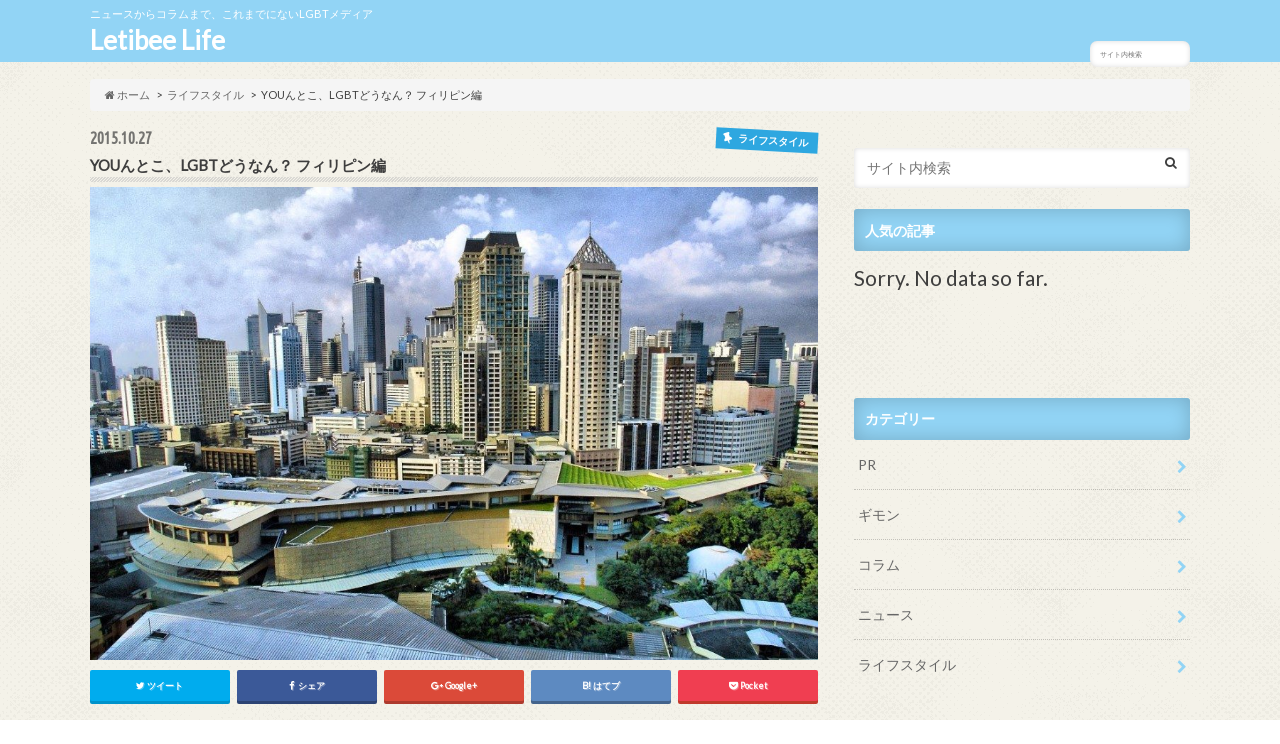

--- FILE ---
content_type: text/html; charset=UTF-8
request_url: https://life.letibee.com/philippine-lgbt-situation/
body_size: 18017
content:
<!doctype html>
<!--[if lt IE 7]><html lang="ja"
	itemscope 
	itemtype="http://schema.org/Article" 
	prefix="og: http://ogp.me/ns#"  class="no-js lt-ie9 lt-ie8 lt-ie7"><![endif]-->
<!--[if (IE 7)&!(IEMobile)]><html lang="ja"
	itemscope 
	itemtype="http://schema.org/Article" 
	prefix="og: http://ogp.me/ns#"  class="no-js lt-ie9 lt-ie8"><![endif]-->
<!--[if (IE 8)&!(IEMobile)]><html lang="ja"
	itemscope 
	itemtype="http://schema.org/Article" 
	prefix="og: http://ogp.me/ns#"  class="no-js lt-ie9"><![endif]-->
<!--[if gt IE 8]><!--> <html lang="ja"
	itemscope 
	itemtype="http://schema.org/Article" 
	prefix="og: http://ogp.me/ns#"  class="no-js"><!--<![endif]-->

<head>
<meta charset="utf-8">
<meta http-equiv="X-UA-Compatible" content="IE=edge">
<title>YOUんとこ、LGBTどうなん？ フィリピン編 | Letibee Life</title>
<meta name="HandheldFriendly" content="True">
<meta name="MobileOptimized" content="320">
<meta name="viewport" content="width=device-width, initial-scale=1.0, minimum-scale=1.0, maximum-scale=1.0, user-scalable=no">

<link rel="apple-touch-icon" href="http://life.letibee.com/wp-content/uploads/2016/06/letibee_life_new.png">
<link rel="icon" href="http://life.letibee.com/wp-content/uploads/2016/06/letibee_life_new.png">

<link rel="pingback" href="https://life.letibee.com/xmlrpc.php">

<!--[if IE]>
<link rel="shortcut icon" href="https://life.letibee.com/wp-content/themes/hummingbird/library/images/favicon.ico">
<![endif]-->
<!--[if lt IE 9]>
<script src="//html5shiv.googlecode.com/svn/trunk/html5.js"></script>
<script src="//css3-mediaqueries-js.googlecode.com/svn/trunk/css3-mediaqueries.js"></script>
<![endif]-->

<link href="https://maxcdn.bootstrapcdn.com/bootstrap/3.3.6/css/bootstrap.min.css" rel="stylesheet" integrity="sha384-1q8mTJOASx8j1Au+a5WDVnPi2lkFfwwEAa8hDDdjZlpLegxhjVME1fgjWPGmkzs7" crossorigin="anonymous">
<script src="https://maxcdn.bootstrapcdn.com/bootstrap/3.3.6/js/bootstrap.min.js" integrity="sha384-0mSbJDEHialfmuBBQP6A4Qrprq5OVfW37PRR3j5ELqxss1yVqOtnepnHVP9aJ7xS" crossorigin="anonymous"></script>



<!-- All in One SEO Pack 2.3.5 by Michael Torbert of Semper Fi Web Design[-1,-1] -->
<meta name="description" itemprop="description" content="フィリピンのLGBT Hi！こんにちは、フィリピンから書いています、K.J.Sunga です。スンガって読んでね！ここではフィリピンに住んでいるフィリピン人の私が、LGBTについてお伝えしたいと思います。よろしくね！ アメリカでは、アメリカ連邦最高裁判所が全米で同性婚を認めたよね！この動きに続こうということで、" />

<link rel="canonical" href="https://life.letibee.com/philippine-lgbt-situation/" />
<meta property="og:title" content="YOUんとこ、LGBTどうなん？ フィリピン編" />
<meta property="og:type" content="article" />
<meta property="og:url" content="https://life.letibee.com/philippine-lgbt-situation/" />
<meta property="og:image" content="https://life.letibee.com/wp-content/uploads/2015/10/Slide-5_-Philippines_Manila-Skyline-1024x666.jpg" />
<meta property="og:site_name" content="LGBTメディア -Letibee Life-" />
<meta property="fb:admins" content="1073741825" />
<meta property="og:description" content="フィリピンのLGBT Hi！こんにちは、フィリピンから書いています、K.J.Sunga です。スンガって読んでね！ここではフィリピンに住んでいるフィリピン人の私が、LGBTについてお伝えしたいと思います。よろしくね！ アメリカでは、アメリカ連邦最高裁判所が全米で同性婚を認めたよね！この動きに続こうということで、フィリピンでも2015年6月27日にマニラでLGBTの人たちがプライドパレードをしたの。色鮮やかなコスチュームで、マニラにあるリサール公園沿いをみんなで歩いたのよ。 フィリピンの家族法 アメリカのLGBTの人々と同じように、フィリピンのLGBTの人たちは、フィリピンでも同性婚がきっといつか法律化されるよねって信じているわ。でも実は、フィリピンの家族法で、同性婚は強く禁止しされているの。 アメリカで同性婚が認められたことで、LGBTの人たちも希望を感じているわ。この流れがフィリピンにも来て、きっと同性婚が認められるって信じてる。同性婚が認められれば、きっと将来、フィリピンの同性愛者たちは自分のことを隠さないで済むようになると思うわ。 フィリピンのヘイトクライム 実は、フィリピンのLGBTの人たちが取り組んでいる問題は、同性婚の問題だけではないの。ヘイトクライムで人が傷つくようなことがないように、安全に暮らすことができるようにしよう、という取り組みも行われているわ。実は、フィリピンではヘイトクライムは珍しくないの。2011年、The Philippine LGBT Hate Crime Watchでは、国内で7人のレズビアンがヘイトクライムを受けたと言われているわ。ミンダナオ地域は国内でレズビアンにとって最も危険な場所で、16人中6人がこの地域で殺されたというデータもあるの。レズビアンだけじゃないわ。ゲイの男性に対するヘイトクライムは主にマニラ地域の中心地で行われていて、2011年の調査によると、61件すべてのヘイトクライムのうち、マニラ中心街で行われたヘイトクライムは31件もあったの。あとはバイセクシャルの人々に対するヘイトクライムも報告されていて、4人ヘイトクライムを受けた中で2人のバイセクシュアルが刺されて死亡したのだけど、これもマニラ中心街だったのよ。 これからのフィリピン" />
<meta property="article:publisher" content="www.facebook.com/letibeelife" />
<meta property="article:published_time" content="2015-10-27T18:00:11Z" />
<meta property="article:modified_time" content="2015-11-30T15:00:47Z" />
<meta name="twitter:card" content="summary_large_image" />
<meta name="twitter:site" content="@Letibee_life" />
<meta name="twitter:domain" content="Letibee_life" />
<meta name="twitter:title" content="YOUんとこ、LGBTどうなん？ フィリピン編" />
<meta name="twitter:description" content="フィリピンのLGBT Hi！こんにちは、フィリピンから書いています、K.J.Sunga です。スンガって読んでね！ここではフィリピンに住んでいるフィリピン人の私が、LGBTについてお伝えしたいと思います。よろしくね！ アメリカでは、アメリカ連邦最高裁判所が全米で同性婚を認めたよね！この動きに続こうということで、フィリピンでも2015年6月27日にマニラでLGBTの人たちがプライドパレードをしたの。色鮮やかなコスチュームで、マニラにあるリサール公園沿いをみんなで歩いたのよ。 フィリピンの家族法 アメリカのLGBTの人々と同じように、フィリピンのLGBTの人たちは、フィリピンでも同性婚がきっといつか法律化されるよねって信じているわ。でも実は、フィリピンの家族法で、同性婚は強く禁止しされているの。 アメリカで同性婚が認められたことで、LGBTの人たちも希望を感じているわ。この流れがフィリピンにも来て、きっと同性婚が認められるって信じてる。同性婚が認められれば、きっと将来、フィリピンの同性愛者たちは自分のことを隠さないで済むようになると思うわ。 フィリピンのヘイトクライム 実は、フィリピンのLGBTの人たちが取り組んでいる問題は、同性婚の問題だけではないの。ヘイトクライムで人が傷つくようなことがないように、安全に暮らすことができるようにしよう、という取り組みも行われているわ。実は、フィリピンではヘイトクライムは珍しくないの。2011年、The Philippine LGBT Hate Crime Watchでは、国内で7人のレズビアンがヘイトクライムを受けたと言われているわ。ミンダナオ地域は国内でレズビアンにとって最も危険な場所で、16人中6人がこの地域で殺されたというデータもあるの。レズビアンだけじゃないわ。ゲイの男性に対するヘイトクライムは主にマニラ地域の中心地で行われていて、2011年の調査によると、61件すべてのヘイトクライムのうち、マニラ中心街で行われたヘイトクライムは31件もあったの。あとはバイセクシャルの人々に対するヘイトクライムも報告されていて、4人ヘイトクライムを受けた中で2人のバイセクシュアルが刺されて死亡したのだけど、これもマニラ中心街だったのよ。 これからのフィリピン" />
<meta name="twitter:image" content="https://life.letibee.com/wp-content/uploads/2015/10/Slide-5_-Philippines_Manila-Skyline-1024x666.jpg" />
<meta itemprop="image" content="https://life.letibee.com/wp-content/uploads/2015/10/Slide-5_-Philippines_Manila-Skyline-1024x666.jpg" />
<!-- /all in one seo pack -->
<link rel='dns-prefetch' href='//s0.wp.com' />
<link rel='dns-prefetch' href='//secure.gravatar.com' />
<link rel='dns-prefetch' href='//s.w.org' />
<link rel="alternate" type="application/rss+xml" title="Letibee Life &raquo; フィード" href="https://life.letibee.com/feed/" />
<link rel="alternate" type="application/rss+xml" title="Letibee Life &raquo; コメントフィード" href="https://life.letibee.com/comments/feed/" />
<link rel="alternate" type="application/rss+xml" title="Letibee Life &raquo; YOUんとこ、LGBTどうなん？ フィリピン編 のコメントのフィード" href="https://life.letibee.com/philippine-lgbt-situation/feed/" />
		<script type="text/javascript">
			window._wpemojiSettings = {"baseUrl":"https:\/\/s.w.org\/images\/core\/emoji\/2.4\/72x72\/","ext":".png","svgUrl":"https:\/\/s.w.org\/images\/core\/emoji\/2.4\/svg\/","svgExt":".svg","source":{"concatemoji":"https:\/\/life.letibee.com\/wp-includes\/js\/wp-emoji-release.min.js"}};
			!function(a,b,c){function d(a,b){var c=String.fromCharCode;l.clearRect(0,0,k.width,k.height),l.fillText(c.apply(this,a),0,0);var d=k.toDataURL();l.clearRect(0,0,k.width,k.height),l.fillText(c.apply(this,b),0,0);var e=k.toDataURL();return d===e}function e(a){var b;if(!l||!l.fillText)return!1;switch(l.textBaseline="top",l.font="600 32px Arial",a){case"flag":return!(b=d([55356,56826,55356,56819],[55356,56826,8203,55356,56819]))&&(b=d([55356,57332,56128,56423,56128,56418,56128,56421,56128,56430,56128,56423,56128,56447],[55356,57332,8203,56128,56423,8203,56128,56418,8203,56128,56421,8203,56128,56430,8203,56128,56423,8203,56128,56447]),!b);case"emoji":return b=d([55357,56692,8205,9792,65039],[55357,56692,8203,9792,65039]),!b}return!1}function f(a){var c=b.createElement("script");c.src=a,c.defer=c.type="text/javascript",b.getElementsByTagName("head")[0].appendChild(c)}var g,h,i,j,k=b.createElement("canvas"),l=k.getContext&&k.getContext("2d");for(j=Array("flag","emoji"),c.supports={everything:!0,everythingExceptFlag:!0},i=0;i<j.length;i++)c.supports[j[i]]=e(j[i]),c.supports.everything=c.supports.everything&&c.supports[j[i]],"flag"!==j[i]&&(c.supports.everythingExceptFlag=c.supports.everythingExceptFlag&&c.supports[j[i]]);c.supports.everythingExceptFlag=c.supports.everythingExceptFlag&&!c.supports.flag,c.DOMReady=!1,c.readyCallback=function(){c.DOMReady=!0},c.supports.everything||(h=function(){c.readyCallback()},b.addEventListener?(b.addEventListener("DOMContentLoaded",h,!1),a.addEventListener("load",h,!1)):(a.attachEvent("onload",h),b.attachEvent("onreadystatechange",function(){"complete"===b.readyState&&c.readyCallback()})),g=c.source||{},g.concatemoji?f(g.concatemoji):g.wpemoji&&g.twemoji&&(f(g.twemoji),f(g.wpemoji)))}(window,document,window._wpemojiSettings);
		</script>
		<style type="text/css">
img.wp-smiley,
img.emoji {
	display: inline !important;
	border: none !important;
	box-shadow: none !important;
	height: 1em !important;
	width: 1em !important;
	margin: 0 .07em !important;
	vertical-align: -0.1em !important;
	background: none !important;
	padding: 0 !important;
}
</style>
<link rel='stylesheet' id='style-css'  href='https://life.letibee.com/wp-content/themes/hummingbird/style.css' type='text/css' media='all' />
<link rel='stylesheet' id='child-style-css'  href='https://life.letibee.com/wp-content/themes/hummingbird_custom/style.css' type='text/css' media='all' />
<link rel='stylesheet' id='wordpress-popular-posts-css'  href='https://life.letibee.com/wp-content/plugins/wordpress-popular-posts/style/wpp.css' type='text/css' media='all' />
<link rel='stylesheet' id='sccss_style-css'  href='https://life.letibee.com/?sccss=1' type='text/css' media='all' />
<link rel='stylesheet' id='jetpack_css-css'  href='https://life.letibee.com/wp-content/plugins/jetpack/css/jetpack.css' type='text/css' media='all' />
<link rel='stylesheet' id='slider-css'  href='https://life.letibee.com/wp-content/themes/hummingbird/library/css/bx-slider.css' type='text/css' media='all' />
<link rel='stylesheet' id='shortcode-css'  href='https://life.letibee.com/wp-content/themes/hummingbird/library/css/shortcode.css' type='text/css' media='all' />
<!-- This site uses the Google Analytics by MonsterInsights plugin v5.5 - Universal enabled - https://www.monsterinsights.com/ -->
<script type="text/javascript">
	(function(i,s,o,g,r,a,m){i['GoogleAnalyticsObject']=r;i[r]=i[r]||function(){
		(i[r].q=i[r].q||[]).push(arguments)},i[r].l=1*new Date();a=s.createElement(o),
		m=s.getElementsByTagName(o)[0];a.async=1;a.src=g;m.parentNode.insertBefore(a,m)
	})(window,document,'script','//www.google-analytics.com/analytics.js','__gaTracker');

	__gaTracker('create', 'UA-41470902-2', 'auto');
	__gaTracker('set', 'forceSSL', true);
	__gaTracker('send','pageview');

</script>
<!-- / Google Analytics by MonsterInsights -->
<script type='text/javascript' src='//ajax.googleapis.com/ajax/libs/jquery/1.12.2/jquery.min.js'></script>
<link rel='https://api.w.org/' href='https://life.letibee.com/wp-json/' />
<link rel='shortlink' href='https://wp.me/p5m4kj-2mW' />
<link rel="alternate" type="application/json+oembed" href="https://life.letibee.com/wp-json/oembed/1.0/embed?url=https%3A%2F%2Flife.letibee.com%2Fphilippine-lgbt-situation%2F" />
<link rel="alternate" type="text/xml+oembed" href="https://life.letibee.com/wp-json/oembed/1.0/embed?url=https%3A%2F%2Flife.letibee.com%2Fphilippine-lgbt-situation%2F&#038;format=xml" />

<link rel='dns-prefetch' href='//v0.wordpress.com'>
<style type='text/css'>img#wpstats{display:none}</style><style type="text/css">
body{color: #3E3E3E;}
a{color: #2ea7e0;}
a:hover{color: #eeee22;}
.hentry footer .post-categories li a,.hentry footer .tags a{  background: #2ea7e0;  border:1px solid #2ea7e0;}
.hentry footer .tags a{color:#2ea7e0; background: none;}
.hentry footer .post-categories li a:hover,.hentry footer .tags a:hover{ background:#eeee22;  border-color:#eeee22;}
input[type="text"],input[type="password"],input[type="datetime"],input[type="datetime-local"],input[type="date"],input[type="month"],input[type="time"],input[type="week"],input[type="number"],input[type="email"],input[type="url"],input[type="search"],input[type="tel"],input[type="color"],select,textarea,.field { background-color: #FFFFFF;}
/*ヘッダー*/
.header{background: #92d4f5; color: #ffffff;}
#logo a,.nav li a,.nav_btn{color: #ffffff;}
#logo a:hover,.nav li a:hover{color:#6481ad;}
@media only screen and (min-width: 768px) {
.nav ul {background: #4c4948;}
.nav li ul.sub-menu li a{color: #BAB4B0;}
}
/*メインエリア*/
.widgettitle {background: #92d4f5; color:  #ffffff;}
.widget li a:after{color: #92d4f5!important;}
/* 投稿ページ見出し */
.entry-content h2{background: #92d4f5;}
.entry-content h3{border-color: #92d4f5;}
/* リスト要素 */
.entry-content ul li:before{ background: #92d4f5;}
.entry-content ol li:before{ background: #92d4f5;}
/* カテゴリーラベル */
.post-list-card .post-list .eyecatch .cat-name,.top-post-list .post-list .eyecatch .cat-name,.byline .cat-name,.single .authorbox .author-newpost li .cat-name,.related-box li .cat-name,#top_carousel .bx-wrapper ul li .osusume-label{background: #2ea7e0; color:  #ffffff;}
/* CTA */
.cta-inner{ background: #4c4948;}
/* ランキングバッジ */
ul.wpp-list li a:before{background: #92d4f5;}
/* アーカイブのボタン */
.readmore a{border:1px solid #2ea7e0;color:#2ea7e0;}
.readmore a:hover{background:#2ea7e0;color:#fff;}
/* ボタンの色 */
.btn-wrap a{background: #2ea7e0;border: 1px solid #2ea7e0;}
.btn-wrap a:hover{background: #eeee22;}
.btn-wrap.simple a{border:1px solid #2ea7e0;color:#2ea7e0;}
.btn-wrap.simple a:hover{background:#2ea7e0;}
/* コメント */
.blue-btn, .comment-reply-link, #submit { background-color: #2ea7e0; }
.blue-btn:hover, .comment-reply-link:hover, #submit:hover, .blue-btn:focus, .comment-reply-link:focus, #submit:focus {background-color: #eeee22; }
/* サイドバー */
.widget a{text-decoration:none; color:#666666;}
.widget a:hover{color:#999999;}
/*フッター*/
#footer-top{background-color: #4c4948; color: #CACACA;}
.footer a,#footer-top a{color: #BAB4B0;}
#footer-top .widgettitle{color: #CACACA;}
.footer {background-color: #4c4948;color: #CACACA;}
.footer-links li:before{ color: #92d4f5;}
/* ページネーション */
.pagination a, .pagination span,.page-links a{border-color: #2ea7e0; color: #2ea7e0;}
.pagination .current,.pagination .current:hover,.page-links ul > li > span{background-color: #2ea7e0; border-color: #2ea7e0;}
.pagination a:hover, .pagination a:focus,.page-links a:hover, .page-links a:focus{background-color: #2ea7e0; color: #fff;}
</style>
				<!-- WordPress Popular Posts v3.3.3 -->
				<script type="text/javascript">//<![CDATA[

					var sampling_active = 0;
					var sampling_rate   = 100;
					var do_request = false;

					if ( !sampling_active ) {
						do_request = true;
					} else {
						var num = Math.floor(Math.random() * sampling_rate) + 1;
						do_request = ( 1 === num );
					}

					if ( do_request ) {

						// Create XMLHttpRequest object and set variables
						var xhr = ( window.XMLHttpRequest )
						  ? new XMLHttpRequest()
						  : new ActiveXObject( "Microsoft.XMLHTTP" ),
						url = 'https://life.letibee.com/wp-admin/admin-ajax.php',
						params = 'action=update_views_ajax&token=ccb49bb19a&wpp_id=9110';
						// Set request method and target URL
						xhr.open( "POST", url, true );
						// Set request header
						xhr.setRequestHeader( "Content-type", "application/x-www-form-urlencoded" );
						// Hook into onreadystatechange
						xhr.onreadystatechange = function() {
							if ( 4 === xhr.readyState && 200 === xhr.status ) {
								if ( window.console && window.console.log ) {
									window.console.log( xhr.responseText );
								}
							}
						};
						// Send request
						xhr.send( params );

					}

				//]]></script>
				<!-- End WordPress Popular Posts v3.3.3 -->
				<style type="text/css" id="custom-background-css">
body.custom-background { background-image: url("https://life.letibee.com/wp-content/themes/hummingbird/library/images/body_bg01.png"); background-position: left top; background-size: auto; background-repeat: repeat; background-attachment: scroll; }
</style>
</head>

<body class="post-template-default single single-post postid-9110 single-format-standard custom-background">

<div id="container">

<header class="header" role="banner">
<div id="inner-header" class="wrap cf">
<p class="site_description">ニュースからコラムまで、これまでにないLGBTメディア</p><div id="logo" class="gf">
<p class="h1 text"><a href="https://life.letibee.com">Letibee Life</a></p>
</div>

<nav id="g_nav" role="navigation">

<form role="search" method="get" id="searchform" class="searchform" action="https://life.letibee.com/">
<div>
<label for="s" class="screen-reader-text"></label>
<input type="search" id="s" name="s" value="" placeholder="サイト内検索" /><button type="submit" id="searchsubmit" ><i class="fa fa-search"></i></button>
</div>
</form>
</nav>
<button id="drawerBtn" class="nav_btn"></button>
<script type="text/javascript">
jQuery(function( $ ){
var menu = $('#g_nav'),
    menuBtn = $('#drawerBtn'),
    body = $(document.body),
    menuWidth = menu.outerWidth();

    menuBtn.on('click', function(){
    body.toggleClass('open');
        if(body.hasClass('open')){
            body.animate({'left' : menuWidth }, 300);
            menu.animate({'left' : 0 }, 300);
        } else {
            menu.animate({'left' : -menuWidth }, 300);
            body.animate({'left' : 0 }, 300);
        }
    });
});
</script>

</div>
</header>
<div id="breadcrumb" class="breadcrumb inner wrap cf"><ul itemscope itemtype="//data-vocabulary.org/Breadcrumb"><li><a href="https://life.letibee.com/" itemprop="url"><i class="fa fa-home"></i><span itemprop="title"> ホーム</span></a></li><li><a href="https://life.letibee.com/category/lifestyle/" itemprop="url"><span itemprop="title">ライフスタイル</span></a></li><li>YOUんとこ、LGBTどうなん？ フィリピン編</li></ul></div>
<div id="content">
<div id="inner-content" class="wrap cf">

<main id="main" class="m-all t-all d-5of7 cf" role="main">
<article id="post-9110" class="cf post-9110 post type-post status-publish format-standard has-post-thumbnail hentry category-lifestyle" role="article">
<header class="article-header entry-header animated fadeInDown">
<p class="byline entry-meta vcard cf">
<span class="date gf entry-date updated">2015.10.27</span>
<span class="cat-name cat-id-5">ライフスタイル</span>
<span class="writer" style="display: none;"><span class="name author"><span class="fn">LGBT World Writers</span></span></span>
</p>
<h1 class="entry-title single-title" itemprop="headline" rel="bookmark">YOUんとこ、LGBTどうなん？ フィリピン編</h1>
<figure class="eyecatch animated fadeInUp">
<img width="728" height="474" src="https://life.letibee.com/wp-content/uploads/2015/10/Slide-5_-Philippines_Manila-Skyline.jpg" class="attachment-single-thum size-single-thum wp-post-image" alt="philippine lgbt" srcset="https://life.letibee.com/wp-content/uploads/2015/10/Slide-5_-Philippines_Manila-Skyline.jpg 1122w, https://life.letibee.com/wp-content/uploads/2015/10/Slide-5_-Philippines_Manila-Skyline-700x455.jpg 700w, https://life.letibee.com/wp-content/uploads/2015/10/Slide-5_-Philippines_Manila-Skyline-1024x666.jpg 1024w" sizes="(max-width: 728px) 100vw, 728px" /></figure>
<div class="share short">
<div class="sns">
<ul class="clearfix">
<!--ツイートボタン-->
<li class="twitter"> 
<a target="blank" href="http://twitter.com/intent/tweet?url=https%3A%2F%2Flife.letibee.com%2Fphilippine-lgbt-situation%2F&text=YOU%E3%82%93%E3%81%A8%E3%81%93%E3%80%81LGBT%E3%81%A9%E3%81%86%E3%81%AA%E3%82%93%EF%BC%9F+%E3%83%95%E3%82%A3%E3%83%AA%E3%83%94%E3%83%B3%E7%B7%A8&tw_p=tweetbutton" onclick="window.open(this.href, 'tweetwindow', 'width=550, height=450,personalbar=0,toolbar=0,scrollbars=1,resizable=1'); return false;"><i class="fa fa-twitter"></i><span class="text">ツイート</span><span class="count"></span></a>
</li>

<!--Facebookボタン-->      
<li class="facebook">
<a href="http://www.facebook.com/sharer.php?src=bm&u=https%3A%2F%2Flife.letibee.com%2Fphilippine-lgbt-situation%2F&t=" onclick="javascript:window.open(this.href, '', 'menubar=no,toolbar=no,resizable=yes,scrollbars=yes,height=300,width=600');return false;"><i class="fa fa-facebook"></i>
<span class="text">シェア</span><span class="count"></span></a>
</li>



<!--Google+1ボタン-->
<li class="googleplus">
<a href="https://plusone.google.com/_/+1/confirm?hl=ja&url=https://life.letibee.com/philippine-lgbt-situation/" onclick="window.open(this.href, 'window', 'width=550, height=450,personalbar=0,toolbar=0,scrollbars=1,resizable=1'); return false;" rel="tooltip" data-toggle="tooltip" data-placement="top" title="GooglePlusで共有"><i class="fa fa-google-plus"></i><span class="text">Google+</span><span class="count"></span></a>
</li>

<!--はてブボタン-->  
<li class="hatebu">       
<a href="http://b.hatena.ne.jp/add?mode=confirm&url=https://life.letibee.com/philippine-lgbt-situation/&title=YOU%E3%82%93%E3%81%A8%E3%81%93%E3%80%81LGBT%E3%81%A9%E3%81%86%E3%81%AA%E3%82%93%EF%BC%9F+%E3%83%95%E3%82%A3%E3%83%AA%E3%83%94%E3%83%B3%E7%B7%A8" onclick="window.open(this.href, 'HBwindow', 'width=600, height=400, menubar=no, toolbar=no, scrollbars=yes'); return false;" target="_blank"><span class="text">はてブ</span><span class="count"></span></a>
</li>

<!--ポケットボタン-->      
<li class="pocket">
<a href="http://getpocket.com/edit?url=https://life.letibee.com/philippine-lgbt-situation/&title=YOUんとこ、LGBTどうなん？ フィリピン編" onclick="window.open(this.href, 'FBwindow', 'width=550, height=350, menubar=no, toolbar=no, scrollbars=yes'); return false;"><i class="fa fa-get-pocket"></i><span class="text">Pocket</span><span class="count"></span></a></li>
</ul>
</div> 
</div></header>



<section class="entry-content cf">



<!-- WP QUADS Content Ad Plugin v. 1.5.8 -->
<div class="quads-location quads-ad1" id="quads-ad1" style="float:none;margin:0px;">
<style>
@media (min-width:728px) { .pc-article-ad { display: block; margin-bottom: 4em;text-align: center; } .smp-article-ad {display: none;} }
@media (max-width:727px) { .pc-article-ad { display: none; } .smp-article-ad {display: block; margin-bottom: 4em;text-align: center;} }
</style>

<div class="pc-article-ad">
<!--  ad tags Size: 728x90 ZoneId:1272229-->
<script type="text/javascript" src="http://js.medi-8.net/t/272/229/a1272229.js"></script>

</div>

<div class="smp-article-ad">
<!--  ad tags Size: 300x250 ZoneId:1274172-->
<script type="text/javascript" src="http://js.medi-8.net/t/274/172/a1274172.js"></script>
</div>
</div>
<h2>フィリピンのLGBT</h2>
<p>Hi！こんにちは、フィリピンから書いています、K.J.Sunga です。スンガって読んでね！ここではフィリピンに住んでいるフィリピン人の私が、LGBTについてお伝えしたいと思います。よろしくね！</p>
<p>アメリカでは、アメリカ連邦最高裁判所が全米で同性婚を認めたよね！この動きに続こうということで、フィリピンでも2015年6月27日にマニラでLGBTの人たちがプライドパレードをしたの。色鮮やかなコスチュームで、マニラにあるリサール公園沿いをみんなで歩いたのよ。</p>
<h3>フィリピンの家族法</h3>
<p>アメリカのLGBTの人々と同じように、フィリピンのLGBTの人たちは、フィリピンでも同性婚がきっといつか法律化されるよねって信じているわ。でも実は、<strong>フィリピンの家族法で、同性婚は強く禁止しされているの。</strong></p>
<p>アメリカで同性婚が認められたことで、LGBTの人たちも希望を感じているわ。この流れがフィリピンにも来て、きっと同性婚が認められるって信じてる。同性婚が認められれば、きっと将来、フィリピンの同性愛者たちは自分のことを隠さないで済むようになると思うわ。</p>
<h3>フィリピンのヘイトクライム</h3>
<p>実は、フィリピンのLGBTの人たちが取り組んでいる問題は、同性婚の問題だけではないの。ヘイトクライムで人が傷つくようなことがないように、安全に暮らすことができるようにしよう、という取り組みも行われているわ。実は、フィリピンではヘイトクライムは珍しくないの。2011年、The Philippine LGBT Hate Crime Watchでは、<strong>国内で7人のレズビアンがヘイトクライムを受けたと言われているわ</strong>。<strong>ミンダナオ地域は国内でレズビアンにとって最も危険な場所で、16人中6人がこの地域で殺されたというデータもあるの。</strong>レズビアンだけじゃないわ。<strong>ゲイの男性に対するヘイトクライムは主にマニラ地域の中心地</strong>で行われていて、2011年の調査によると、61件すべてのヘイトクライムのうち、マニラ中心街で行われたヘイトクライムは31件もあったの。あとはバイセクシャルの人々に対するヘイトクライムも報告されていて、<strong>4人ヘイトクライムを受けた中で2人のバイセクシュアルが刺されて死亡</strong>したのだけど、これもマニラ中心街だったのよ。</p>
<h2>これからのフィリピン</h2>
<p>性的指向に関係なく、やLGBTの人たちはもっと大切にされ、安全に扱われる必要があると私は思う。LGBTの人々に、家庭を築きたい人と結婚する自由を与え、また必要な安全な生活を提供することは、私の国フィリピンが、もっといい国になっていく中で、必要なものだと思うわ。</p>
<p>読んでくれてありがとう！次回は、フィリピンのオススメのゲイクラブを紹介するね！SEE YOU!</p>
<p>Written by <span style="text-decoration: underline;"><strong>K.J. Sunga</strong></span></p>
<p>画像元:<a href="http://msr-travel.blogspot.jp/2014/11/the-most-beautiful-tourist-cities-in.html" target="_blank">The most beautiful tourist cities in the Philippines</a></p>
<!-- WP QUADS Content Ad Plugin v. 1.5.8 -->
<div class="quads-location quads-ad1" id="quads-ad1" style="float:none;margin:0px;">
<style>
@media (min-width:728px) { .pc-article-ad { display: block; margin-bottom: 4em;text-align: center; } .smp-article-ad {display: none;} }
@media (max-width:727px) { .pc-article-ad { display: none; } .smp-article-ad {display: block; margin-bottom: 4em;text-align: center;} }
</style>

<div class="pc-article-ad">
<!--  ad tags Size: 728x90 ZoneId:1272229-->
<script type="text/javascript" src="http://js.medi-8.net/t/272/229/a1272229.js"></script>

</div>

<div class="smp-article-ad">
<!--  ad tags Size: 300x250 ZoneId:1274172-->
<script type="text/javascript" src="http://js.medi-8.net/t/274/172/a1274172.js"></script>
</div>
</div>

<h2>もっと読む</h2>
<div style="clear:both; margin-top:0em; margin-bottom:1em;"><a href="https://life.letibee.com/philippine-coming-out/" target="_blank" rel="nofollow" class="ubb526962f5cb07fe6ee9d65ffa2f24d0"><style> .ubb526962f5cb07fe6ee9d65ffa2f24d0 { padding:0px; margin: 0; padding-top:1em!important; padding-bottom:1em!important; width:100%; display: block; font-weight:bold; background-color:inherit; border:0!important; border-left:4px solid inherit!important; text-decoration:none; } .ubb526962f5cb07fe6ee9d65ffa2f24d0:active, .ubb526962f5cb07fe6ee9d65ffa2f24d0:hover { opacity: 1; transition: opacity 250ms; webkit-transition: opacity 250ms; text-decoration:none; } .ubb526962f5cb07fe6ee9d65ffa2f24d0 { transition: background-color 250ms; webkit-transition: background-color 250ms; opacity: 1; transition: opacity 250ms; webkit-transition: opacity 250ms; } .ubb526962f5cb07fe6ee9d65ffa2f24d0 .ctaText { font-weight:bold; color:inherit; text-decoration:none; font-size: 16px; } .ubb526962f5cb07fe6ee9d65ffa2f24d0 .postTitle { color:inherit; text-decoration: underline!important; font-size: 16px; } .ubb526962f5cb07fe6ee9d65ffa2f24d0:hover .postTitle { text-decoration: underline!important; } </style><div style="padding-left:1em; padding-right:1em;"><span class="ctaText">READ</span>&nbsp; <span class="postTitle">フィリピンではみんなカミングアウトしてるの？直接聞いてみた</span></div></a></div>
<div style="clear:both; margin-top:0em; margin-bottom:1em;"><a href="https://life.letibee.com/lgbt-parade-seoul-2015/" target="_blank" rel="nofollow" class="u2a84f24fde11411830f4b5198ad3a148"><style> .u2a84f24fde11411830f4b5198ad3a148 { padding:0px; margin: 0; padding-top:1em!important; padding-bottom:1em!important; width:100%; display: block; font-weight:bold; background-color:inherit; border:0!important; border-left:4px solid inherit!important; text-decoration:none; } .u2a84f24fde11411830f4b5198ad3a148:active, .u2a84f24fde11411830f4b5198ad3a148:hover { opacity: 1; transition: opacity 250ms; webkit-transition: opacity 250ms; text-decoration:none; } .u2a84f24fde11411830f4b5198ad3a148 { transition: background-color 250ms; webkit-transition: background-color 250ms; opacity: 1; transition: opacity 250ms; webkit-transition: opacity 250ms; } .u2a84f24fde11411830f4b5198ad3a148 .ctaText { font-weight:bold; color:inherit; text-decoration:none; font-size: 16px; } .u2a84f24fde11411830f4b5198ad3a148 .postTitle { color:inherit; text-decoration: underline!important; font-size: 16px; } .u2a84f24fde11411830f4b5198ad3a148:hover .postTitle { text-decoration: underline!important; } </style><div style="padding-left:1em; padding-right:1em;"><span class="ctaText">READ</span>&nbsp; <span class="postTitle">【画像】同性愛への反対が半端ない！韓国のLGBTプライド</span></div></a></div>
<div style="clear:both; margin-top:0em; margin-bottom:1em;"><a href="https://life.letibee.com/taiwan-pride-parade-2015/" target="_blank" rel="nofollow" class="uc8e172b618dfbb66de8a9e5883f706b5"><style> .uc8e172b618dfbb66de8a9e5883f706b5 { padding:0px; margin: 0; padding-top:1em!important; padding-bottom:1em!important; width:100%; display: block; font-weight:bold; background-color:inherit; border:0!important; border-left:4px solid inherit!important; text-decoration:none; } .uc8e172b618dfbb66de8a9e5883f706b5:active, .uc8e172b618dfbb66de8a9e5883f706b5:hover { opacity: 1; transition: opacity 250ms; webkit-transition: opacity 250ms; text-decoration:none; } .uc8e172b618dfbb66de8a9e5883f706b5 { transition: background-color 250ms; webkit-transition: background-color 250ms; opacity: 1; transition: opacity 250ms; webkit-transition: opacity 250ms; } .uc8e172b618dfbb66de8a9e5883f706b5 .ctaText { font-weight:bold; color:inherit; text-decoration:none; font-size: 16px; } .uc8e172b618dfbb66de8a9e5883f706b5 .postTitle { color:inherit; text-decoration: underline!important; font-size: 16px; } .uc8e172b618dfbb66de8a9e5883f706b5:hover .postTitle { text-decoration: underline!important; } </style><div style="padding-left:1em; padding-right:1em;"><span class="ctaText">READ</span>&nbsp; <span class="postTitle">【画像】台湾LGBTプライドパレード2015最速レポート「我是同志、我想結婚」</span></div></a></div>

<!-- WP QUADS Content Ad Plugin v. 1.5.8 -->
<div class="quads-location quads-ad1" id="quads-ad1" style="float:none;margin:0px;">
<style>
@media (min-width:728px) { .pc-article-ad { display: block; margin-bottom: 4em;text-align: center; } .smp-article-ad {display: none;} }
@media (max-width:727px) { .pc-article-ad { display: none; } .smp-article-ad {display: block; margin-bottom: 4em;text-align: center;} }
</style>

<div class="pc-article-ad">
<!--  ad tags Size: 728x90 ZoneId:1272229-->
<script type="text/javascript" src="http://js.medi-8.net/t/272/229/a1272229.js"></script>

</div>

<div class="smp-article-ad">
<!--  ad tags Size: 300x250 ZoneId:1274172-->
<script type="text/javascript" src="http://js.medi-8.net/t/274/172/a1274172.js"></script>
</div>
</div>

<div style="font-size:0px;height:0px;line-height:0px;margin:0;padding:0;clear:both"></div>

</section>


<footer class="article-footer">
<ul class="post-categories">
	<li><a href="https://life.letibee.com/category/lifestyle/" rel="category tag">ライフスタイル</a></li></ul>
<div class="fb-likebtn wow animated bounceIn cf" data-wow-delay="0.5s">
<div id="fb-root"></div>
<script>(function(d, s, id) {
var js, fjs = d.getElementsByTagName(s)[0];
if (d.getElementById(id)) return;
js = d.createElement(s); js.id = id;
js.src = "//connect.facebook.net/ja_JP/sdk.js#xfbml=1&version=v2.4";
fjs.parentNode.insertBefore(js, fjs);
}(document, 'script', 'facebook-jssdk'));</script>
<figure class="eyecatch">
<img width="354" height="230" src="https://life.letibee.com/wp-content/uploads/2015/10/Slide-5_-Philippines_Manila-Skyline.jpg" class="attachment-home-thum size-home-thum wp-post-image" alt="philippine lgbt" srcset="https://life.letibee.com/wp-content/uploads/2015/10/Slide-5_-Philippines_Manila-Skyline.jpg 1122w, https://life.letibee.com/wp-content/uploads/2015/10/Slide-5_-Philippines_Manila-Skyline-700x455.jpg 700w, https://life.letibee.com/wp-content/uploads/2015/10/Slide-5_-Philippines_Manila-Skyline-1024x666.jpg 1024w" sizes="(max-width: 354px) 100vw, 354px" /></figure>
<div class="rightbox"><div class="fb-like fb-button" data-href="https://www.facebook.com/letibeelife/?fref=ts" data-layout="button_count" data-action="like" data-show-faces="false" data-share="false"></div><div class="like_text"><p>この記事が気に入ったら<br><i class="fa fa-thumbs-up"></i> いいねしよう！</p>
<p class="small">最新記事をお届けします。</p></div></div></div>

<div class="sharewrap wow animated bounceIn" data-wow-delay="0.5s">

<div class="share">
<div class="sns">
<ul class="clearfix">
<!--ツイートボタン-->
<li class="twitter"> 
<a target="blank" href="http://twitter.com/intent/tweet?url=https%3A%2F%2Flife.letibee.com%2Fphilippine-lgbt-situation%2F&text=YOU%E3%82%93%E3%81%A8%E3%81%93%E3%80%81LGBT%E3%81%A9%E3%81%86%E3%81%AA%E3%82%93%EF%BC%9F+%E3%83%95%E3%82%A3%E3%83%AA%E3%83%94%E3%83%B3%E7%B7%A8&tw_p=tweetbutton" onclick="window.open(this.href, 'tweetwindow', 'width=550, height=450,personalbar=0,toolbar=0,scrollbars=1,resizable=1'); return false;"><i class="fa fa-twitter"></i><span class="text">ツイート</span><span class="count"></span></a>
</li>

<!--Facebookボタン-->      
<li class="facebook">
<a href="http://www.facebook.com/sharer.php?src=bm&u=https%3A%2F%2Flife.letibee.com%2Fphilippine-lgbt-situation%2F&t=YOU%E3%82%93%E3%81%A8%E3%81%93%E3%80%81LGBT%E3%81%A9%E3%81%86%E3%81%AA%E3%82%93%EF%BC%9F+%E3%83%95%E3%82%A3%E3%83%AA%E3%83%94%E3%83%B3%E7%B7%A8" onclick="javascript:window.open(this.href, '', 'menubar=no,toolbar=no,resizable=yes,scrollbars=yes,height=300,width=600');return false;"><i class="fa fa-facebook"></i>
<span class="text">シェア</span><span class="count"></span></a>
</li>

<!--はてブボタン-->  
<li class="hatebu">       
<a href="http://b.hatena.ne.jp/add?mode=confirm&url=https://life.letibee.com/philippine-lgbt-situation/&title=YOU%E3%82%93%E3%81%A8%E3%81%93%E3%80%81LGBT%E3%81%A9%E3%81%86%E3%81%AA%E3%82%93%EF%BC%9F+%E3%83%95%E3%82%A3%E3%83%AA%E3%83%94%E3%83%B3%E7%B7%A8" onclick="window.open(this.href, 'HBwindow', 'width=600, height=400, menubar=no, toolbar=no, scrollbars=yes'); return false;" target="_blank"><span class="text">はてブ</span><span class="count"></span></a>
</li>

<!--Google+1ボタン-->
<li class="googleplus">
<a href="https://plusone.google.com/_/+1/confirm?hl=ja&url=https://life.letibee.com/philippine-lgbt-situation/" onclick="window.open(this.href, 'window', 'width=550, height=450,personalbar=0,toolbar=0,scrollbars=1,resizable=1'); return false;" rel="tooltip" data-toggle="tooltip" data-placement="top" title="GooglePlusで共有"><i class="fa fa-google-plus"></i><span class="text">Google+</span><span class="count"></span></a>
</li>

<!--ポケットボタン-->      
<li class="pocket">
<a href="http://getpocket.com/edit?url=https://life.letibee.com/philippine-lgbt-situation/&title=YOUんとこ、LGBTどうなん？ フィリピン編" onclick="window.open(this.href, 'FBwindow', 'width=550, height=350, menubar=no, toolbar=no, scrollbars=yes'); return false;"><i class="fa fa-get-pocket"></i><span class="text">Pocket</span><span class="count"></span></a></li>

<!--feedlyボタン-->
<li class="feedly">
<a href="http://feedly.com/index.html#subscription%2Ffeed%2Fhttp%3A%2F%2Flife.letibee.com%2Ffeed%2F"  target="blank"><i class="fa fa-rss"></i><span class="text">feedly</span><span class="count"></span></a></li>    
</ul>
</div>
</div></div>



	<div id="respond" class="comment-respond">
		<h3 id="reply-title" class="comment-reply-title">コメントを残す <small><a rel="nofollow" id="cancel-comment-reply-link" href="/philippine-lgbt-situation/#respond" style="display:none;">コメントをキャンセル</a></small></h3>			<form action="https://life.letibee.com/wp-comments-post.php" method="post" id="commentform" class="comment-form" novalidate>
				<p class="comment-notes"><span id="email-notes">メールアドレスが公開されることはありません。</span> <span class="required">*</span> が付いている欄は必須項目です</p><p class="comment-form-comment"><label for="comment">コメント</label> <textarea id="comment" name="comment" cols="45" rows="8" maxlength="65525" aria-required="true" required="required"></textarea></p><p class="comment-form-author"><label for="author">名前 <span class="required">*</span></label> <input id="author" name="author" type="text" value="" size="30" maxlength="245" aria-required='true' required='required' /></p>
<p class="comment-form-email"><label for="email">メールアドレス <span class="required">*</span></label> <input id="email" name="email" type="email" value="" size="30" maxlength="100" aria-describedby="email-notes" aria-required='true' required='required' /></p>
<p class="comment-form-url"><label for="url">ウェブサイト</label> <input id="url" name="url" type="url" value="" size="30" maxlength="200" /></p>
<p class="form-submit"><input name="submit" type="submit" id="submit" class="submit" value="コメントを送信" /> <input type='hidden' name='comment_post_ID' value='9110' id='comment_post_ID' />
<input type='hidden' name='comment_parent' id='comment_parent' value='0' />
</p><p style="display: none;"><input type="hidden" id="akismet_comment_nonce" name="akismet_comment_nonce" value="e5972ea8a1" /></p><p class="comment-subscription-form"><input type="checkbox" name="subscribe_comments" id="subscribe_comments" value="subscribe" style="width: auto; -moz-appearance: checkbox; -webkit-appearance: checkbox;" /> <label class="subscribe-label" id="subscribe-label" for="subscribe_comments">新しいコメントをメールで通知</label></p><p class="comment-subscription-form"><input type="checkbox" name="subscribe_blog" id="subscribe_blog" value="subscribe" style="width: auto; -moz-appearance: checkbox; -webkit-appearance: checkbox;" /> <label class="subscribe-label" id="subscribe-blog-label" for="subscribe_blog">新しい投稿をメールで受け取る</label></p><p style="display: none;"><input type="hidden" id="ak_js" name="ak_js" value="123"/></p>			</form>
			</div><!-- #respond -->
	
</footer>
</article>

<div class="np-post">
<div class="navigation">
<div class="prev np-post-list">
<a href="https://life.letibee.com/portugal-lgbt/" class="cf">
<figure class="eyecatch"><img width="150" height="125" src="https://life.letibee.com/wp-content/uploads/2015/10/558878d86e431276599c21f0_porto-180x150.jpg" class="attachment-thumbnail size-thumbnail wp-post-image" alt="portugual" /></figure>
<span class="ttl">YOUんとこ、LGBTどうなん？ ポルトガル編</span>
</a>
</div>

<div class="next np-post-list">
<a href="https://life.letibee.com/passport-third-gender-option/" class="cf">
<span class="ttl">パスポートの「男」「女」以外の性別の選択肢を求め、アメリカで訴訟</span>
<figure class="eyecatch"><img width="150" height="125" src="https://life.letibee.com/wp-content/uploads/2015/10/Gender-Passports_Nati-500x333-180x150.jpg" class="attachment-thumbnail size-thumbnail wp-post-image" alt="Dana Zzyym" /></figure>
</a>
</div>
</div>
</div>

  <div class="related-box original-related wow animated bounceIn cf">
    <div class="inbox">
	    <h2 class="related-h h_ttl"><span class="gf">RECOMMEND</span>こちらの記事も人気です。</h2>
		    <div class="related-post">
				<ul class="related-list cf">

  	        <li class="" rel="bookmark" title="なぜかもう一度観たくなる…映画「キャロル」の魅力">
		        <a href="https://life.letibee.com/movie-carol/" rel=\"bookmark" title="なぜかもう一度観たくなる…映画「キャロル」の魅力" class="title">
		        	<figure class="eyecatch">
	        	                <img width="346" height="230" src="https://life.letibee.com/wp-content/uploads/2016/03/carol.jpg" class="attachment-home-thum size-home-thum wp-post-image" alt="carol" srcset="https://life.letibee.com/wp-content/uploads/2016/03/carol.jpg 2218w, https://life.letibee.com/wp-content/uploads/2016/03/carol-700x466.jpg 700w, https://life.letibee.com/wp-content/uploads/2016/03/carol-768x511.jpg 768w, https://life.letibee.com/wp-content/uploads/2016/03/carol-1024x681.jpg 1024w" sizes="(max-width: 346px) 100vw, 346px" />	        		            </figure>
					<span class="cat-name">ライフスタイル</span>
					<time class="date gf">2016.3.14</time>
					<h3 class="ttl">
						なぜかもう一度観たくなる…映画「キャロル」の魅力					</h3>
				</a>
	        </li>
  	        <li class="" rel="bookmark" title="東京レインボーウィーク開幕！中村中が伝えたかった想いとは">
		        <a href="https://life.letibee.com/trw2017_01/" rel=\"bookmark" title="東京レインボーウィーク開幕！中村中が伝えたかった想いとは" class="title">
		        	<figure class="eyecatch">
	        	                <img width="360" height="191" src="https://life.letibee.com/wp-content/uploads/2017/04/Title_0102.jpg" class="attachment-home-thum size-home-thum wp-post-image" alt="" />	        		            </figure>
					<span class="cat-name">ライフスタイル</span>
					<time class="date gf">2017.5.1</time>
					<h3 class="ttl">
						東京レインボーウィーク開幕！中村中が伝えたかった想いとは					</h3>
				</a>
	        </li>
  	        <li class="" rel="bookmark" title="人の趣味に口出すな！ハッテン賛成派の私の意見">
		        <a href="https://life.letibee.com/cruising-space-for/" rel=\"bookmark" title="人の趣味に口出すな！ハッテン賛成派の私の意見" class="title">
		        	<figure class="eyecatch">
	        	                <img width="347" height="230" src="https://life.letibee.com/wp-content/uploads/2015/07/health-in-40th1.jpg" class="attachment-home-thum size-home-thum wp-post-image" alt="" />	        		            </figure>
					<span class="cat-name">ライフスタイル</span>
					<time class="date gf">2015.8.3</time>
					<h3 class="ttl">
						人の趣味に口出すな！ハッテン賛成派の私の意見					</h3>
				</a>
	        </li>
  	        <li class="" rel="bookmark" title="レズビアン&amp;ゲイ映画祭のオススメ映画5つ(2015)">
		        <a href="https://life.letibee.com/lgbt-film-festival-2015/" rel=\"bookmark" title="レズビアン&amp;ゲイ映画祭のオススメ映画5つ(2015)" class="title">
		        	<figure class="eyecatch">
	        	                <img width="360" height="193" src="https://life.letibee.com/wp-content/uploads/2015/07/Life-of-Silence-stills-2_520.png" class="attachment-home-thum size-home-thum wp-post-image" alt="LGBT movie Life of Silence stills 2" />	        		            </figure>
					<span class="cat-name">ライフスタイル</span>
					<time class="date gf">2015.7.11</time>
					<h3 class="ttl">
						レズビアン&amp;ゲイ映画祭のオススメ映画5つ(2015)					</h3>
				</a>
	        </li>
  	        <li class="" rel="bookmark" title="『時代が変わったね』と話題！自然な形でゲイカップルが描かれているCM">
		        <a href="https://life.letibee.com/nordstrom-gay-couple-cm/" rel=\"bookmark" title="『時代が変わったね』と話題！自然な形でゲイカップルが描かれているCM" class="title">
		        	<figure class="eyecatch">
	        	                <img width="360" height="202" src="https://life.letibee.com/wp-content/uploads/2015/12/xmasnordstrom-670x376.png" class="attachment-home-thum size-home-thum wp-post-image" alt="Nordstrom CM" />	        		            </figure>
					<span class="cat-name">ライフスタイル</span>
					<time class="date gf">2015.12.12</time>
					<h3 class="ttl">
						『時代が変わったね』と話題！自然な形でゲイカップルが描かれているCM					</h3>
				</a>
	        </li>
  	        <li class="" rel="bookmark" title="「同性愛は生まれつき」って本当なの？">
		        <a href="https://life.letibee.com/sexual-orientation/" rel=\"bookmark" title="「同性愛は生まれつき」って本当なの？" class="title">
		        	<figure class="eyecatch">
	        	                <img width="345" height="230" src="https://life.letibee.com/wp-content/uploads/2016/02/gay.jpg" class="attachment-home-thum size-home-thum wp-post-image" alt="gay" srcset="https://life.letibee.com/wp-content/uploads/2016/02/gay.jpg 1000w, https://life.letibee.com/wp-content/uploads/2016/02/gay-700x467.jpg 700w, https://life.letibee.com/wp-content/uploads/2016/02/gay-768x512.jpg 768w" sizes="(max-width: 345px) 100vw, 345px" />	        		            </figure>
					<span class="cat-name">ライフスタイル</span>
					<time class="date gf">2016.2.12</time>
					<h3 class="ttl">
						「同性愛は生まれつき」って本当なの？					</h3>
				</a>
	        </li>
  	        <li class="" rel="bookmark" title="都会と地方の生活ってどれだけ違うの？セクマイの地域間格差">
		        <a href="https://life.letibee.com/regional-gaps/" rel=\"bookmark" title="都会と地方の生活ってどれだけ違うの？セクマイの地域間格差" class="title">
		        	<figure class="eyecatch">
	        	                <img width="345" height="230" src="https://life.letibee.com/wp-content/uploads/2015/12/shutterstock_35512825.jpg" class="attachment-home-thum size-home-thum wp-post-image" alt="rice field" srcset="https://life.letibee.com/wp-content/uploads/2015/12/shutterstock_35512825.jpg 1000w, https://life.letibee.com/wp-content/uploads/2015/12/shutterstock_35512825-700x467.jpg 700w, https://life.letibee.com/wp-content/uploads/2015/12/shutterstock_35512825-768x512.jpg 768w" sizes="(max-width: 345px) 100vw, 345px" />	        		            </figure>
					<span class="cat-name">ライフスタイル</span>
					<time class="date gf">2015.12.21</time>
					<h3 class="ttl">
						都会と地方の生活ってどれだけ違うの？セクマイの地域間格差					</h3>
				</a>
	        </li>
  	        <li class="" rel="bookmark" title="レズビアンならではの健康管理メソッド">
		        <a href="https://life.letibee.com/lesbian-health/" rel=\"bookmark" title="レズビアンならではの健康管理メソッド" class="title">
		        	<figure class="eyecatch">
	        	                <img width="307" height="230" src="https://life.letibee.com/wp-content/uploads/2015/07/lesbian-health-method.jpg" class="attachment-home-thum size-home-thum wp-post-image" alt="method to keep healthy for lesbian" srcset="https://life.letibee.com/wp-content/uploads/2015/07/lesbian-health-method.jpg 1920w, https://life.letibee.com/wp-content/uploads/2015/07/lesbian-health-method-700x525.jpg 700w, https://life.letibee.com/wp-content/uploads/2015/07/lesbian-health-method-1024x768.jpg 1024w" sizes="(max-width: 307px) 100vw, 307px" />	        		            </figure>
					<span class="cat-name">ライフスタイル</span>
					<time class="date gf">2015.7.3</time>
					<h3 class="ttl">
						レズビアンならではの健康管理メソッド					</h3>
				</a>
	        </li>
  
  			</ul>
	    </div>
    </div>
</div>
  
<div class="authorbox wow animated bounceIn" data-wow-delay="0.5s">
<div class="inbox">
<div class="profile cf">
<h2 class="h_ttl"><span class="gf">ABOUT</span>この記事をかいた人</h2>
<img alt='' src='https://secure.gravatar.com/avatar/42438901c7577c76c4bb2849271a5df0?s=150&#038;d=mm&#038;r=g' srcset='https://secure.gravatar.com/avatar/42438901c7577c76c4bb2849271a5df0?s=300&#038;d=mm&#038;r=g 2x' class='avatar avatar-150 photo' height='150' width='150' /><p class="name author"><a href="https://life.letibee.com/author/lgbt-world/" title="LGBT World Writers の投稿" rel="author">LGBT World Writers</a></p>
<div class="profile_description">
世界中のそれぞれ現地に住んでいるLGBTやストレートアライによる現地記事をお届けします。</div>
<div class="author_sns gf">
<ul>
</ul>
</div>
</div>

<div class="author-newpost cf">
<h2 class="h_ttl"><span class="gf">NEW POST</span>このライターの最新記事</h2>
<ul>
<li>
<a href="https://life.letibee.com/philippine-transgender/">
<figure class="eyecatch">
<img width="360" height="180" src="https://life.letibee.com/wp-content/uploads/2015/11/o-GEENA-ROCERO-facebook.jpg" class="attachment-home-thum size-home-thum wp-post-image" alt="Philippines transgender" srcset="https://life.letibee.com/wp-content/uploads/2015/11/o-GEENA-ROCERO-facebook.jpg 2000w, https://life.letibee.com/wp-content/uploads/2015/11/o-GEENA-ROCERO-facebook-700x350.jpg 700w, https://life.letibee.com/wp-content/uploads/2015/11/o-GEENA-ROCERO-facebook-1024x512.jpg 1024w" sizes="(max-width: 360px) 100vw, 360px" /></figure>
<span class="cat-name">コラム</span>
<time class="date gf">2015.11.7</time>
<h3 class="ttl">
	【世界のLGBT】フィリピンのトランスジェンダー迫害問題</h3>
</a>
</li>
<li>
<a href="https://life.letibee.com/kenya-lgbt/">
<figure class="eyecatch">
<img width="345" height="230" src="https://life.letibee.com/wp-content/uploads/2015/11/ad126812900epa04066201-keny.jpg" class="attachment-home-thum size-home-thum wp-post-image" alt="Kenyan LGBT supporters protest against Uganda&#039;s anti-gay bill" srcset="https://life.letibee.com/wp-content/uploads/2015/11/ad126812900epa04066201-keny.jpg 4096w, https://life.letibee.com/wp-content/uploads/2015/11/ad126812900epa04066201-keny-700x467.jpg 700w, https://life.letibee.com/wp-content/uploads/2015/11/ad126812900epa04066201-keny-1024x683.jpg 1024w" sizes="(max-width: 345px) 100vw, 345px" /></figure>
<span class="cat-name">ライフスタイル</span>
<time class="date gf">2015.11.5</time>
<h3 class="ttl">
	ケニアでは89%のLGBTが家族と絶縁しているという事実</h3>
</a>
</li>
<li>
<a href="https://life.letibee.com/philippine-gay-club/">
<figure class="eyecatch">
<img width="348" height="230" src="https://life.letibee.com/wp-content/uploads/2015/10/544927_836758299679017_713395589080930545_n.jpg" class="attachment-home-thum size-home-thum wp-post-image" alt="philippine gay club" srcset="https://life.letibee.com/wp-content/uploads/2015/10/544927_836758299679017_713395589080930545_n.jpg 720w, https://life.letibee.com/wp-content/uploads/2015/10/544927_836758299679017_713395589080930545_n-700x463.jpg 700w" sizes="(max-width: 348px) 100vw, 348px" /></figure>
<span class="cat-name">ライフスタイル</span>
<time class="date gf">2015.11.3</time>
<h3 class="ttl">
	フィリピンのゲイクラブ ベスト3を発表します</h3>
</a>
</li>
<li>
<a href="https://life.letibee.com/manila-lgbt-friendly-spot/">
<figure class="eyecatch">
<img width="360" height="203" src="https://life.letibee.com/wp-content/uploads/2015/10/SAM_3564.jpg" class="attachment-home-thum size-home-thum wp-post-image" alt="The Distillery" srcset="https://life.letibee.com/wp-content/uploads/2015/10/SAM_3564.jpg 1600w, https://life.letibee.com/wp-content/uploads/2015/10/SAM_3564-700x394.jpg 700w, https://life.letibee.com/wp-content/uploads/2015/10/SAM_3564-1024x576.jpg 1024w" sizes="(max-width: 360px) 100vw, 360px" /></figure>
<span class="cat-name">ライフスタイル</span>
<time class="date gf">2015.11.2</time>
<h3 class="ttl">
	マニラに行くなら外せない！マニラのLGBTスポット5選</h3>
</a>
</li>
</ul>
</div>
</div>
</div>
</main>
<div id="sidebar1" class="sidebar m-all t-all d-2of7 last-col cf" role="complementary">




<div id="search-3" class="widget widget_search"><form role="search" method="get" id="searchform" class="searchform" action="https://life.letibee.com/">
<div>
<label for="s" class="screen-reader-text"></label>
<input type="search" id="s" name="s" value="" placeholder="サイト内検索" /><button type="submit" id="searchsubmit" ><i class="fa fa-search"></i></button>
</div>
</form></div>
<!-- WordPress Popular Posts Plugin v3.3.3 [W] [monthly] [views] [regular] -->
<div id="wpp-2" class="widget popular-posts">
<h4 class="widgettitle"><span>人気の記事</span></h4><p class="wpp-no-data">Sorry. No data so far.</p></div>
<!-- End WordPress Popular Posts Plugin v3.3.3 -->
<div id="text-2" class="widget widget_text">			<div class="textwidget"><div id="fb-root"></div>
<script>(function(d, s, id) {
  var js, fjs = d.getElementsByTagName(s)[0];
  if (d.getElementById(id)) return;
  js = d.createElement(s); js.id = id;
  js.src = "//connect.facebook.net/ja_JP/sdk.js#xfbml=1&version=v2.6";
  fjs.parentNode.insertBefore(js, fjs);
}(document, 'script', 'facebook-jssdk'));</script>
<div class="fb-page" data-href="https://www.facebook.com/letibeelife/" data-width="500px" data-small-header="false" data-adapt-container-width="true" data-hide-cover="false" data-show-facepile="true"><div class="fb-xfbml-parse-ignore"><blockquote cite="https://www.facebook.com/letibeelife/"><a href="https://www.facebook.com/letibeelife/">Letibee LIFE</a></blockquote></div></div></div>
		</div><div id="categories-3" class="widget widget_categories"><h4 class="widgettitle"><span>カテゴリー</span></h4>		<ul>
	<li class="cat-item cat-item-577"><a href="https://life.letibee.com/category/pr/" >PR</a>
</li>
	<li class="cat-item cat-item-575"><a href="https://life.letibee.com/category/question/" >ギモン</a>
</li>
	<li class="cat-item cat-item-574"><a href="https://life.letibee.com/category/column/" >コラム</a>
</li>
	<li class="cat-item cat-item-341"><a href="https://life.letibee.com/category/news/" title="世界中のLGBTに関する最新のニュース記事を毎日配信しています。">ニュース</a>
</li>
	<li class="cat-item cat-item-5"><a href="https://life.letibee.com/category/lifestyle/" title="LGBTが楽しめる、おしゃれなカフェやファッション情報、人気のブランドや化粧品、旅行、美容院やフィットネス情報などライフスタイルに関する記事を配信しています。">ライフスタイル</a>
</li>
		</ul>
</div><div id="tag_cloud-2" class="widget widget_tag_cloud"><h4 class="widgettitle"><span>タグ</span></h4><div class="tagcloud"><a href="https://life.letibee.com/tag/aids/" class="tag-cloud-link tag-link-215 tag-link-position-1" style="font-size: 9.5454545454545pt;" aria-label="AIDS (8個の項目)">AIDS</a>
<a href="https://life.letibee.com/tag/hiv/" class="tag-cloud-link tag-link-122 tag-link-position-2" style="font-size: 15.545454545455pt;" aria-label="HIV (40個の項目)">HIV</a>
<a href="https://life.letibee.com/tag/lgbt/" class="tag-cloud-link tag-link-12 tag-link-position-3" style="font-size: 22pt;" aria-label="LGBT (210個の項目)">LGBT</a>
<a href="https://life.letibee.com/tag/lgbt%e3%81%a8%e5%ae%b6%e6%97%8f/" class="tag-cloud-link tag-link-618 tag-link-position-4" style="font-size: 9.5454545454545pt;" aria-label="LGBTと家族 (8個の項目)">LGBTと家族</a>
<a href="https://life.letibee.com/tag/lgbt%e3%82%a2%e3%82%a4%e3%83%89%e3%83%ab/" class="tag-cloud-link tag-link-594 tag-link-position-5" style="font-size: 11.363636363636pt;" aria-label="LGBTアイドル (13個の項目)">LGBTアイドル</a>
<a href="https://life.letibee.com/tag/lgbt%e3%82%a4%e3%83%99%e3%83%b3%e3%83%88/" class="tag-cloud-link tag-link-593 tag-link-position-6" style="font-size: 9.0909090909091pt;" aria-label="LGBTイベント (7個の項目)">LGBTイベント</a>
<a href="https://life.letibee.com/tag/lgbt%e6%98%a0%e7%94%bb/" class="tag-cloud-link tag-link-580 tag-link-position-7" style="font-size: 11.363636363636pt;" aria-label="LGBT映画 (13個の項目)">LGBT映画</a>
<a href="https://life.letibee.com/tag/secretguyz/" class="tag-cloud-link tag-link-512 tag-link-position-8" style="font-size: 12.909090909091pt;" aria-label="SECRETGUYZ (20個の項目)">SECRETGUYZ</a>
<a href="https://life.letibee.com/tag/%e3%82%a2%e3%83%a1%e3%83%aa%e3%82%ab/" class="tag-cloud-link tag-link-86 tag-link-position-9" style="font-size: 9.0909090909091pt;" aria-label="アメリカ (7個の項目)">アメリカ</a>
<a href="https://life.letibee.com/tag/%e3%82%a4%e3%83%99%e3%83%b3%e3%83%88/" class="tag-cloud-link tag-link-14 tag-link-position-10" style="font-size: 12.090909090909pt;" aria-label="イベント (16個の項目)">イベント</a>
<a href="https://life.letibee.com/tag/wedding/" class="tag-cloud-link tag-link-18 tag-link-position-11" style="font-size: 10pt;" aria-label="ウェディング (9個の項目)">ウェディング</a>
<a href="https://life.letibee.com/tag/%e3%82%a8%e3%82%a4%e3%82%ba/" class="tag-cloud-link tag-link-287 tag-link-position-12" style="font-size: 8.6363636363636pt;" aria-label="エイズ (6個の項目)">エイズ</a>
<a href="https://life.letibee.com/tag/%e3%82%aa%e3%82%b7%e3%83%a3%e3%83%ac/" class="tag-cloud-link tag-link-116 tag-link-position-13" style="font-size: 9.5454545454545pt;" aria-label="オシャレ (8個の項目)">オシャレ</a>
<a href="https://life.letibee.com/tag/%e3%82%ab%e3%83%9f%e3%83%b3%e3%82%b0%e3%82%a2%e3%82%a6%e3%83%88/" class="tag-cloud-link tag-link-120 tag-link-position-14" style="font-size: 15.727272727273pt;" aria-label="カミングアウト (42個の項目)">カミングアウト</a>
<a href="https://life.letibee.com/tag/comingout/" class="tag-cloud-link tag-link-22 tag-link-position-15" style="font-size: 9.0909090909091pt;" aria-label="カムアウト (7個の項目)">カムアウト</a>
<a href="https://life.letibee.com/tag/%e3%82%b2%e3%82%a4/" class="tag-cloud-link tag-link-80 tag-link-position-16" style="font-size: 20.363636363636pt;" aria-label="ゲイ (137個の項目)">ゲイ</a>
<a href="https://life.letibee.com/tag/column/" class="tag-cloud-link tag-link-24 tag-link-position-17" style="font-size: 10pt;" aria-label="コラム (9個の項目)">コラム</a>
<a href="https://life.letibee.com/tag/%e3%82%b5%e3%83%a0%e3%82%bd%e3%83%b3%e9%ab%98%e6%a9%8b/" class="tag-cloud-link tag-link-434 tag-link-position-18" style="font-size: 9.0909090909091pt;" aria-label="サムソン高橋 (7個の項目)">サムソン高橋</a>
<a href="https://life.letibee.com/tag/%e3%82%b9%e3%83%88%e3%83%ac%e3%83%bc%e3%83%88/" class="tag-cloud-link tag-link-268 tag-link-position-19" style="font-size: 9.0909090909091pt;" aria-label="ストレート (7個の項目)">ストレート</a>
<a href="https://life.letibee.com/tag/%e3%82%bb%e3%82%af%e3%83%9e%e3%82%a4/" class="tag-cloud-link tag-link-201 tag-link-position-20" style="font-size: 10pt;" aria-label="セクマイ (9個の項目)">セクマイ</a>
<a href="https://life.letibee.com/tag/%e3%83%88%e3%83%a9%e3%83%b3%e3%82%b9%e3%82%b8%e3%82%a7%e3%83%b3%e3%83%80%e3%83%bc/" class="tag-cloud-link tag-link-141 tag-link-position-21" style="font-size: 16.545454545455pt;" aria-label="トランスジェンダー (52個の項目)">トランスジェンダー</a>
<a href="https://life.letibee.com/tag/news/" class="tag-cloud-link tag-link-31 tag-link-position-22" style="font-size: 10.727272727273pt;" aria-label="ニュース (11個の項目)">ニュース</a>
<a href="https://life.letibee.com/tag/%e3%83%90%e3%82%a4%e3%82%bb%e3%82%af%e3%82%b7%e3%83%a3%e3%83%ab/" class="tag-cloud-link tag-link-187 tag-link-position-23" style="font-size: 12.545454545455pt;" aria-label="バイセクシャル (18個の項目)">バイセクシャル</a>
<a href="https://life.letibee.com/tag/%e3%83%91%e3%83%bc%e3%83%88%e3%83%8a%e3%83%bc%e3%82%b7%e3%83%83%e3%83%97/" class="tag-cloud-link tag-link-33 tag-link-position-24" style="font-size: 10pt;" aria-label="パートナーシップ (9個の項目)">パートナーシップ</a>
<a href="https://life.letibee.com/tag/%e3%83%93%e3%82%a2%e3%83%b3/" class="tag-cloud-link tag-link-203 tag-link-position-25" style="font-size: 8.6363636363636pt;" aria-label="ビアン (6個の項目)">ビアン</a>
<a href="https://life.letibee.com/tag/health/" class="tag-cloud-link tag-link-40 tag-link-position-26" style="font-size: 8pt;" aria-label="ヘルス (5個の項目)">ヘルス</a>
<a href="https://life.letibee.com/tag/money/" class="tag-cloud-link tag-link-41 tag-link-position-27" style="font-size: 10.727272727273pt;" aria-label="マネー (11個の項目)">マネー</a>
<a href="https://life.letibee.com/tag/%e3%83%ac%e3%82%ba%e3%83%93%e3%82%a2%e3%83%b3/" class="tag-cloud-link tag-link-90 tag-link-position-28" style="font-size: 17.090909090909pt;" aria-label="レズビアン (59個の項目)">レズビアン</a>
<a href="https://life.letibee.com/tag/%e3%83%ad%e3%82%b7%e3%82%a2/" class="tag-cloud-link tag-link-297 tag-link-position-29" style="font-size: 8.6363636363636pt;" aria-label="ロシア (6個の項目)">ロシア</a>
<a href="https://life.letibee.com/tag/company/" class="tag-cloud-link tag-link-46 tag-link-position-30" style="font-size: 8pt;" aria-label="企業 (5個の項目)">企業</a>
<a href="https://life.letibee.com/tag/%e4%bd%8f%e3%81%be%e3%81%84/" class="tag-cloud-link tag-link-47 tag-link-position-31" style="font-size: 9.5454545454545pt;" aria-label="住まい (8個の項目)">住まい</a>
<a href="https://life.letibee.com/tag/%e5%8f%b0%e6%b9%be/" class="tag-cloud-link tag-link-266 tag-link-position-32" style="font-size: 15.818181818182pt;" aria-label="台湾 (43個の項目)">台湾</a>
<a href="https://life.letibee.com/tag/%e5%90%8c%e6%80%a7%e5%a9%9a/" class="tag-cloud-link tag-link-53 tag-link-position-33" style="font-size: 16.181818181818pt;" aria-label="同性婚 (47個の項目)">同性婚</a>
<a href="https://life.letibee.com/tag/%e5%90%8c%e6%80%a7%e6%84%9b/" class="tag-cloud-link tag-link-78 tag-link-position-34" style="font-size: 13.636363636364pt;" aria-label="同性愛 (24個の項目)">同性愛</a>
<a href="https://life.letibee.com/tag/%e5%ad%90%e3%81%a9%e3%82%82/" class="tag-cloud-link tag-link-55 tag-link-position-35" style="font-size: 8pt;" aria-label="子ども (5個の項目)">子ども</a>
<a href="https://life.letibee.com/tag/family/" class="tag-cloud-link tag-link-57 tag-link-position-36" style="font-size: 11.818181818182pt;" aria-label="家族 (15個の項目)">家族</a>
<a href="https://life.letibee.com/tag/love/" class="tag-cloud-link tag-link-59 tag-link-position-37" style="font-size: 11pt;" aria-label="恋愛 (12個の項目)">恋愛</a>
<a href="https://life.letibee.com/tag/movie/" class="tag-cloud-link tag-link-64 tag-link-position-38" style="font-size: 13.272727272727pt;" aria-label="映画 (22個の項目)">映画</a>
<a href="https://life.letibee.com/tag/legal_support/" class="tag-cloud-link tag-link-66 tag-link-position-39" style="font-size: 8.6363636363636pt;" aria-label="法的サポート (6個の項目)">法的サポート</a>
<a href="https://life.letibee.com/tag/%e6%b8%8b%e8%b0%b7%e5%8c%ba/" class="tag-cloud-link tag-link-84 tag-link-position-40" style="font-size: 9.0909090909091pt;" aria-label="渋谷区 (7個の項目)">渋谷区</a>
<a href="https://life.letibee.com/tag/%e7%b5%90%e5%a9%9a/" class="tag-cloud-link tag-link-67 tag-link-position-41" style="font-size: 9.5454545454545pt;" aria-label="結婚 (8個の項目)">結婚</a>
<a href="https://life.letibee.com/tag/senior_life/" class="tag-cloud-link tag-link-68 tag-link-position-42" style="font-size: 9.0909090909091pt;" aria-label="老後 (7個の項目)">老後</a>
<a href="https://life.letibee.com/tag/workplace/" class="tag-cloud-link tag-link-69 tag-link-position-43" style="font-size: 9.5454545454545pt;" aria-label="職場 (8個の項目)">職場</a>
<a href="https://life.letibee.com/tag/%e9%a4%8a%e5%ad%90%e7%b8%81%e7%b5%84/" class="tag-cloud-link tag-link-292 tag-link-position-44" style="font-size: 8pt;" aria-label="養子縁組 (5個の項目)">養子縁組</a>
<a href="https://life.letibee.com/tag/%ef%bc%94%e3%82%b3%e3%83%9e%e6%bc%ab%e7%94%bb/" class="tag-cloud-link tag-link-256 tag-link-position-45" style="font-size: 9.0909090909091pt;" aria-label="４コマ漫画 (7個の項目)">４コマ漫画</a></div>
</div>
<script type="text/javascript">
(function($) {
	$(document).ready(function() {
		
		var windowWidth = $(window).width();
		var windowSm = 1100;
		if (windowSm <= windowWidth) {
		
			/*
			Ads Sidewinder
			by Hamachiya2. http://d.hatena.ne.jp/Hamachiya2/20120820/adsense_sidewinder
			*/
			var main = $('#main'); // メインカラムのID
			var side = $('#sidebar1'); // サイドバーのID
			var wrapper = $('#scrollfix'); // 広告を包む要素のID
	
			var w = $(window);
			var wrapperHeight = wrapper.outerHeight();
			var wrapperTop = wrapper.offset().top;
			var sideLeft = side.offset().left;
	
			var sideMargin = {
				top: side.css('margin-top') ? side.css('margin-top') : 0,
				right: side.css('margin-right') ? side.css('margin-right') : 0,
				bottom: side.css('margin-bottom') ? side.css('margin-bottom') : 0,
				left: side.css('margin-left') ? side.css('margin-left') : 0
			};
	
			var winLeft;
			var pos;
	
			var scrollAdjust = function() {
				sideHeight = side.outerHeight();
				mainHeight = main.outerHeight();
				mainAbs = main.offset().top + mainHeight;
				var winTop = w.scrollTop();
				winLeft = w.scrollLeft();
				var winHeight = w.height();
				var nf = (winTop > wrapperTop) && (mainHeight > sideHeight) ? true : false;
				pos = !nf ? 'static' : (winTop + wrapperHeight) > mainAbs ? 'absolute' : 'fixed';
				if (pos === 'fixed') {
					side.css({
						position: pos,
						top: '',
						bottom: winHeight - wrapperHeight,
						left: sideLeft - winLeft,
						margin: 0
					});
	
				} else if (pos === 'absolute') {
					side.css({
						position: pos,
						top: mainAbs - sideHeight,
						bottom: '',
						left: sideLeft,
						margin: 0
					});
	
				} else {
					side.css({
						position: pos,
						marginTop: sideMargin.top,
						marginRight: sideMargin.right,
						marginBottom: sideMargin.bottom,
						marginLeft: sideMargin.left
					});
				}
			};
	
			var resizeAdjust = function() {
				side.css({
					position:'static',
					marginTop: sideMargin.top,
					marginRight: sideMargin.right,
					marginBottom: sideMargin.bottom,
					marginLeft: sideMargin.left
				});
				sideLeft = side.offset().left;
				winLeft = w.scrollLeft();
				if (pos === 'fixed') {
					side.css({
						position: pos,
						left: sideLeft - winLeft,
						margin: 0
					});
	
				} else if (pos === 'absolute') {
					side.css({
						position: pos,
						left: sideLeft,
						margin: 0
					});
				}
			};
			w.on('load', scrollAdjust);
			w.on('scroll', scrollAdjust);
			w.on('resize', resizeAdjust);
		}
	});
})(jQuery);
</script>
<div id="scrollfix" class="add">

<!-- Quick Adsense Reloaded -->
<div id="adswidget1-quick-adsense-reloaded-7" class="widget quads-ad1_widget"><div id="quads-ad1_widget"><style>
@media (min-width:728px) { .pc-article-ad { display: block; margin-bottom: 4em;text-align: center; } .smp-article-ad {display: none;} }
@media (max-width:727px) { .pc-article-ad { display: none; } .smp-article-ad {display: block; margin-bottom: 4em;text-align: center;} }
</style>

<div class="pc-article-ad">
<!--  ad tags Size: 300x250 ZoneId:1274169-->
<script type="text/javascript" src="http://js.medi-8.net/t/274/169/a1274169.js"></script>
</div>

<div class="smp-article-ad">
<!--  ad tags Size: 300x250 ZoneId:1274172-->
<script type="text/javascript" src="http://js.medi-8.net/t/274/172/a1274172.js"></script>
</div></div></div></div>

</div></div>
</div>
<div id="page-top">
	<a href="#header" title="ページトップへ"><i class="fa fa-chevron-up"></i></a>
</div>
<div id="footer-top" class="wow animated fadeIn cf">
	<div class="inner wrap">
					<div class="m-all t-1of2 d-1of3">
			<div id="text-4" class="widget footerwidget widget_text"><h4 class="widgettitle"><span>Ltibee LIFEについて</span></h4>			<div class="textwidget">最新のニュースや結婚秘話、HIV陽性者体験記から海外LGBTスポットの紹介まで。あなたの視野を広げること間違いなし。</div>
		</div>			</div>
				
					<div class="m-all t-1of2 d-1of3">
			<div id="text-3" class="widget footerwidget widget_text">			<div class="textwidget"><div id="fb-root"></div>
<script>(function(d, s, id) {
  var js, fjs = d.getElementsByTagName(s)[0];
  if (d.getElementById(id)) return;
  js = d.createElement(s); js.id = id;
  js.src = "//connect.facebook.net/ja_JP/sdk.js#xfbml=1&version=v2.6";
  fjs.parentNode.insertBefore(js, fjs);
}(document, 'script', 'facebook-jssdk'));</script>
<div class="fb-page" data-href="https://www.facebook.com/letibeelife/" data-width="500px" data-small-header="false" data-adapt-container-width="true" data-hide-cover="false" data-show-facepile="true"><div class="fb-xfbml-parse-ignore"><blockquote cite="https://www.facebook.com/letibeelife/"><a href="https://www.facebook.com/letibeelife/">Letibee LIFE</a></blockquote></div></div></div>
		</div>			</div>
				
					<div class="m-all t-1of2 d-1of3">
			<div id="tag_cloud-3" class="widget footerwidget widget_tag_cloud"><h4 class="widgettitle"><span>タグ</span></h4><div class="tagcloud"><a href="https://life.letibee.com/tag/aids/" class="tag-cloud-link tag-link-215 tag-link-position-1" style="font-size: 9.5454545454545pt;" aria-label="AIDS (8個の項目)">AIDS</a>
<a href="https://life.letibee.com/tag/hiv/" class="tag-cloud-link tag-link-122 tag-link-position-2" style="font-size: 15.545454545455pt;" aria-label="HIV (40個の項目)">HIV</a>
<a href="https://life.letibee.com/tag/lgbt/" class="tag-cloud-link tag-link-12 tag-link-position-3" style="font-size: 22pt;" aria-label="LGBT (210個の項目)">LGBT</a>
<a href="https://life.letibee.com/tag/lgbt%e3%81%a8%e5%ae%b6%e6%97%8f/" class="tag-cloud-link tag-link-618 tag-link-position-4" style="font-size: 9.5454545454545pt;" aria-label="LGBTと家族 (8個の項目)">LGBTと家族</a>
<a href="https://life.letibee.com/tag/lgbt%e3%82%a2%e3%82%a4%e3%83%89%e3%83%ab/" class="tag-cloud-link tag-link-594 tag-link-position-5" style="font-size: 11.363636363636pt;" aria-label="LGBTアイドル (13個の項目)">LGBTアイドル</a>
<a href="https://life.letibee.com/tag/lgbt%e3%82%a4%e3%83%99%e3%83%b3%e3%83%88/" class="tag-cloud-link tag-link-593 tag-link-position-6" style="font-size: 9.0909090909091pt;" aria-label="LGBTイベント (7個の項目)">LGBTイベント</a>
<a href="https://life.letibee.com/tag/lgbt%e6%98%a0%e7%94%bb/" class="tag-cloud-link tag-link-580 tag-link-position-7" style="font-size: 11.363636363636pt;" aria-label="LGBT映画 (13個の項目)">LGBT映画</a>
<a href="https://life.letibee.com/tag/secretguyz/" class="tag-cloud-link tag-link-512 tag-link-position-8" style="font-size: 12.909090909091pt;" aria-label="SECRETGUYZ (20個の項目)">SECRETGUYZ</a>
<a href="https://life.letibee.com/tag/%e3%82%a2%e3%83%a1%e3%83%aa%e3%82%ab/" class="tag-cloud-link tag-link-86 tag-link-position-9" style="font-size: 9.0909090909091pt;" aria-label="アメリカ (7個の項目)">アメリカ</a>
<a href="https://life.letibee.com/tag/%e3%82%a4%e3%83%99%e3%83%b3%e3%83%88/" class="tag-cloud-link tag-link-14 tag-link-position-10" style="font-size: 12.090909090909pt;" aria-label="イベント (16個の項目)">イベント</a>
<a href="https://life.letibee.com/tag/wedding/" class="tag-cloud-link tag-link-18 tag-link-position-11" style="font-size: 10pt;" aria-label="ウェディング (9個の項目)">ウェディング</a>
<a href="https://life.letibee.com/tag/%e3%82%a8%e3%82%a4%e3%82%ba/" class="tag-cloud-link tag-link-287 tag-link-position-12" style="font-size: 8.6363636363636pt;" aria-label="エイズ (6個の項目)">エイズ</a>
<a href="https://life.letibee.com/tag/%e3%82%aa%e3%82%b7%e3%83%a3%e3%83%ac/" class="tag-cloud-link tag-link-116 tag-link-position-13" style="font-size: 9.5454545454545pt;" aria-label="オシャレ (8個の項目)">オシャレ</a>
<a href="https://life.letibee.com/tag/%e3%82%ab%e3%83%9f%e3%83%b3%e3%82%b0%e3%82%a2%e3%82%a6%e3%83%88/" class="tag-cloud-link tag-link-120 tag-link-position-14" style="font-size: 15.727272727273pt;" aria-label="カミングアウト (42個の項目)">カミングアウト</a>
<a href="https://life.letibee.com/tag/comingout/" class="tag-cloud-link tag-link-22 tag-link-position-15" style="font-size: 9.0909090909091pt;" aria-label="カムアウト (7個の項目)">カムアウト</a>
<a href="https://life.letibee.com/tag/%e3%82%b2%e3%82%a4/" class="tag-cloud-link tag-link-80 tag-link-position-16" style="font-size: 20.363636363636pt;" aria-label="ゲイ (137個の項目)">ゲイ</a>
<a href="https://life.letibee.com/tag/column/" class="tag-cloud-link tag-link-24 tag-link-position-17" style="font-size: 10pt;" aria-label="コラム (9個の項目)">コラム</a>
<a href="https://life.letibee.com/tag/%e3%82%b5%e3%83%a0%e3%82%bd%e3%83%b3%e9%ab%98%e6%a9%8b/" class="tag-cloud-link tag-link-434 tag-link-position-18" style="font-size: 9.0909090909091pt;" aria-label="サムソン高橋 (7個の項目)">サムソン高橋</a>
<a href="https://life.letibee.com/tag/%e3%82%b9%e3%83%88%e3%83%ac%e3%83%bc%e3%83%88/" class="tag-cloud-link tag-link-268 tag-link-position-19" style="font-size: 9.0909090909091pt;" aria-label="ストレート (7個の項目)">ストレート</a>
<a href="https://life.letibee.com/tag/%e3%82%bb%e3%82%af%e3%83%9e%e3%82%a4/" class="tag-cloud-link tag-link-201 tag-link-position-20" style="font-size: 10pt;" aria-label="セクマイ (9個の項目)">セクマイ</a>
<a href="https://life.letibee.com/tag/%e3%83%88%e3%83%a9%e3%83%b3%e3%82%b9%e3%82%b8%e3%82%a7%e3%83%b3%e3%83%80%e3%83%bc/" class="tag-cloud-link tag-link-141 tag-link-position-21" style="font-size: 16.545454545455pt;" aria-label="トランスジェンダー (52個の項目)">トランスジェンダー</a>
<a href="https://life.letibee.com/tag/news/" class="tag-cloud-link tag-link-31 tag-link-position-22" style="font-size: 10.727272727273pt;" aria-label="ニュース (11個の項目)">ニュース</a>
<a href="https://life.letibee.com/tag/%e3%83%90%e3%82%a4%e3%82%bb%e3%82%af%e3%82%b7%e3%83%a3%e3%83%ab/" class="tag-cloud-link tag-link-187 tag-link-position-23" style="font-size: 12.545454545455pt;" aria-label="バイセクシャル (18個の項目)">バイセクシャル</a>
<a href="https://life.letibee.com/tag/%e3%83%91%e3%83%bc%e3%83%88%e3%83%8a%e3%83%bc%e3%82%b7%e3%83%83%e3%83%97/" class="tag-cloud-link tag-link-33 tag-link-position-24" style="font-size: 10pt;" aria-label="パートナーシップ (9個の項目)">パートナーシップ</a>
<a href="https://life.letibee.com/tag/%e3%83%93%e3%82%a2%e3%83%b3/" class="tag-cloud-link tag-link-203 tag-link-position-25" style="font-size: 8.6363636363636pt;" aria-label="ビアン (6個の項目)">ビアン</a>
<a href="https://life.letibee.com/tag/health/" class="tag-cloud-link tag-link-40 tag-link-position-26" style="font-size: 8pt;" aria-label="ヘルス (5個の項目)">ヘルス</a>
<a href="https://life.letibee.com/tag/money/" class="tag-cloud-link tag-link-41 tag-link-position-27" style="font-size: 10.727272727273pt;" aria-label="マネー (11個の項目)">マネー</a>
<a href="https://life.letibee.com/tag/%e3%83%ac%e3%82%ba%e3%83%93%e3%82%a2%e3%83%b3/" class="tag-cloud-link tag-link-90 tag-link-position-28" style="font-size: 17.090909090909pt;" aria-label="レズビアン (59個の項目)">レズビアン</a>
<a href="https://life.letibee.com/tag/%e3%83%ad%e3%82%b7%e3%82%a2/" class="tag-cloud-link tag-link-297 tag-link-position-29" style="font-size: 8.6363636363636pt;" aria-label="ロシア (6個の項目)">ロシア</a>
<a href="https://life.letibee.com/tag/company/" class="tag-cloud-link tag-link-46 tag-link-position-30" style="font-size: 8pt;" aria-label="企業 (5個の項目)">企業</a>
<a href="https://life.letibee.com/tag/%e4%bd%8f%e3%81%be%e3%81%84/" class="tag-cloud-link tag-link-47 tag-link-position-31" style="font-size: 9.5454545454545pt;" aria-label="住まい (8個の項目)">住まい</a>
<a href="https://life.letibee.com/tag/%e5%8f%b0%e6%b9%be/" class="tag-cloud-link tag-link-266 tag-link-position-32" style="font-size: 15.818181818182pt;" aria-label="台湾 (43個の項目)">台湾</a>
<a href="https://life.letibee.com/tag/%e5%90%8c%e6%80%a7%e5%a9%9a/" class="tag-cloud-link tag-link-53 tag-link-position-33" style="font-size: 16.181818181818pt;" aria-label="同性婚 (47個の項目)">同性婚</a>
<a href="https://life.letibee.com/tag/%e5%90%8c%e6%80%a7%e6%84%9b/" class="tag-cloud-link tag-link-78 tag-link-position-34" style="font-size: 13.636363636364pt;" aria-label="同性愛 (24個の項目)">同性愛</a>
<a href="https://life.letibee.com/tag/%e5%ad%90%e3%81%a9%e3%82%82/" class="tag-cloud-link tag-link-55 tag-link-position-35" style="font-size: 8pt;" aria-label="子ども (5個の項目)">子ども</a>
<a href="https://life.letibee.com/tag/family/" class="tag-cloud-link tag-link-57 tag-link-position-36" style="font-size: 11.818181818182pt;" aria-label="家族 (15個の項目)">家族</a>
<a href="https://life.letibee.com/tag/love/" class="tag-cloud-link tag-link-59 tag-link-position-37" style="font-size: 11pt;" aria-label="恋愛 (12個の項目)">恋愛</a>
<a href="https://life.letibee.com/tag/movie/" class="tag-cloud-link tag-link-64 tag-link-position-38" style="font-size: 13.272727272727pt;" aria-label="映画 (22個の項目)">映画</a>
<a href="https://life.letibee.com/tag/legal_support/" class="tag-cloud-link tag-link-66 tag-link-position-39" style="font-size: 8.6363636363636pt;" aria-label="法的サポート (6個の項目)">法的サポート</a>
<a href="https://life.letibee.com/tag/%e6%b8%8b%e8%b0%b7%e5%8c%ba/" class="tag-cloud-link tag-link-84 tag-link-position-40" style="font-size: 9.0909090909091pt;" aria-label="渋谷区 (7個の項目)">渋谷区</a>
<a href="https://life.letibee.com/tag/%e7%b5%90%e5%a9%9a/" class="tag-cloud-link tag-link-67 tag-link-position-41" style="font-size: 9.5454545454545pt;" aria-label="結婚 (8個の項目)">結婚</a>
<a href="https://life.letibee.com/tag/senior_life/" class="tag-cloud-link tag-link-68 tag-link-position-42" style="font-size: 9.0909090909091pt;" aria-label="老後 (7個の項目)">老後</a>
<a href="https://life.letibee.com/tag/workplace/" class="tag-cloud-link tag-link-69 tag-link-position-43" style="font-size: 9.5454545454545pt;" aria-label="職場 (8個の項目)">職場</a>
<a href="https://life.letibee.com/tag/%e9%a4%8a%e5%ad%90%e7%b8%81%e7%b5%84/" class="tag-cloud-link tag-link-292 tag-link-position-44" style="font-size: 8pt;" aria-label="養子縁組 (5個の項目)">養子縁組</a>
<a href="https://life.letibee.com/tag/%ef%bc%94%e3%82%b3%e3%83%9e%e6%bc%ab%e7%94%bb/" class="tag-cloud-link tag-link-256 tag-link-position-45" style="font-size: 9.0909090909091pt;" aria-label="４コマ漫画 (7個の項目)">４コマ漫画</a></div>
</div>			</div>
			</div>
</div>

<footer id="footer" class="footer" role="contentinfo">
	<div id="inner-footer" class="wrap cf">
		<nav role="navigation">
			<div class="footer-links cf"><ul id="menu-letibee-%e3%83%a1%e3%83%8b%e3%83%a5%e3%83%bc" class="footer-nav cf"><li id="menu-item-2006" class="menu-item menu-item-type-custom menu-item-object-custom menu-item-2006"><a href="http://letibee.com/">運営会社<span class="gf"></span></a></li>
</ul></div>		</nav>
		<p class="source-org copyright">&copy;Copyright2026 <a href="https://life.letibee.com" rel="nofollow">Letibee Life</a>.All Rights Reserved.</p>
	</div>
</footer>
</div>
	<div style="display:none">
	<div class="grofile-hash-map-42438901c7577c76c4bb2849271a5df0">
	</div>
	</div>
<script type='text/javascript' src='https://life.letibee.com/wp-content/plugins/akismet/_inc/form.js'></script>
<script type='text/javascript' src='https://s0.wp.com/wp-content/js/devicepx-jetpack.js'></script>
<script type='text/javascript' src='https://secure.gravatar.com/js/gprofiles.js'></script>
<script type='text/javascript'>
/* <![CDATA[ */
var WPGroHo = {"my_hash":""};
/* ]]> */
</script>
<script type='text/javascript' src='https://life.letibee.com/wp-content/plugins/jetpack/modules/wpgroho.js'></script>
<script type='text/javascript' src='https://life.letibee.com/wp-content/themes/hummingbird/library/js/scripts.js'></script>
<script type='text/javascript' src='https://life.letibee.com/wp-content/themes/hummingbird/library/js/libs/modernizr.custom.min.js'></script>
<script type='text/javascript' src='https://life.letibee.com/wp-includes/js/wp-embed.min.js'></script>
<script type='text/javascript' src='https://stats.wp.com/e-202603.js' async defer></script>
<script type='text/javascript'>
	_stq = window._stq || [];
	_stq.push([ 'view', {v:'ext',j:'1:4.0.3',blog:'79141531',post:'9110',tz:'9',srv:'life.letibee.com'} ]);
	_stq.push([ 'clickTrackerInit', '79141531', '9110' ]);
</script>
</body>
</html>

--- FILE ---
content_type: text/html; charset=UTF-8
request_url: https://life.letibee.com/wp-admin/admin-ajax.php
body_size: -106
content:
WPP: OK. Execution time: 0.001096 seconds

--- FILE ---
content_type: text/css;charset=UTF-8
request_url: https://life.letibee.com/?sccss=1
body_size: 1609
content:
/*============================================================
フキダシデザイン
============================================================*/
.arrow_answer,
.arrow_question {
position: relative;
background: #fff;
border: 1px solid #c8c8c8;
padding: 30px 25px;
border-radius: 10px;
width: 70%;
font-size: 13px;
}
.arrow_question {
float: right;
margin-right: 20px;
}
.arrow_answer:after,
.arrow_answer:before,
.arrow_question:after,
.arrow_question:before {
top: 50%;
border: solid transparent;
content: " ";
height: 0;
width: 0;
position: absolute;
pointer-events: none;
}
.arrow_question:after,
.arrow_question:before { right: 100%; }
.arrow_answer:after,
.arrow_answer:before { left: 100%; }
.arrow_answer:after,
.arrow_question:after {
border-color: rgba(255, 255, 255, 0);
border-width: 15px;
margin-top: -15px;
}
.arrow_answer:after { border-left-color: #fff ; }
.arrow_question:after { border-right-color: #fff ; }
.arrow_answer:before,
.arrow_question:before {
border-color: rgba(200, 200, 200, 0);
border-width: 16px;
margin-top: -16px;
}
.arrow_answer:before { border-left-color: #c8c8c8; }
.arrow_question:before { border-right-color: #c8c8c8; }
.question_image { float: left; }
.answer_image {
float: right;
margin-right: 20px;
}
.answer_image img,
.question_image img { border-radius: 50px; }
.question_Box {
margin-bottom: 25px;
overflow: hidden;
}

/*
.interview-icon {
    background-size: 50px 50px !important;
    padding-left: 60px !important;
    min-height: 50px;
    position: relative;
}

.interview-icon span.dialog-box {
  position: absolute;
  top: 50%;
  -webkit-transform: translateY(-50%);
  -ms-transform: translateY(-50%);
  transform: translateY(-50%);
}
*/
.interview-icon {
    background-size: 50px 50px !important;
    padding-left: 60px !important;
    min-height: 50px;
    display: table;
}

.interview-icon span.dialog-box {
  display: table-cell;
  text-align: left;
    vertical-align: middle;
  min-height: 50px;
}

.life-icon {
    background: url(http://life.letibee.com/wp-content/uploads/2016/04/150804_letibee_life_comp_0404113511.png) no-repeat left center !important;
      background-size: 50px 50px !important;
}

.man-icon {
    background: url(http://life.letibee.com/wp-content/uploads/2016/06/man-icon.png) no-repeat left center !important;
      background-size: 50px 50px !important;
}

.fotowa-icon {
    background: url(http://life.letibee.com/wp-content/uploads/2016/10/about-1606-608e6e96e30761d713a82ec8da29a1cc0c57c4361f3ecb02c5ce14d5d57e25ab.png) no-repeat left center !important;
      background-size: 50px 50px !important;
}



/* top sp_font-size*/
@media only screen and (max-width: 767px) {
	.top-post-list .post-list .entry-content .entry-title {
	    font-size: 0.6em !important;
	}

	.top-post-list .post-list .entry-content .date {
	    font-size: 0.5em !important;
	}

	.post-list-card .post-list .entry-content .entry-title {
    font-size: 0.7em !important;
	}
}












/*================================================================
文字サイズ変更
================================================================*/


/******************************************************************
H1, H2, H3, H4, H5 STYLES
******************************************************************/
h1, .h1, h2, .h2, h3, .h3, h4, .h4, h5, .h5 {
	text-rendering: optimizelegibility;
	font-family: "Lato", "游ゴシック体", "Yu Gothic", YuGothic, "ヒラギノ角ゴシック Pro", "Hiragino Kaku Gothic Pro", 'メイリオ' , Meiryo , Osaka, "ＭＳ Ｐゴシック", "MS PGothic", sans-serif;
	font-weight: 500;
}

h1 a, .h1 a, h2 a, .h2 a, h3 a, .h3 a, h4 a, .h4 a, h5 a, .h5 a {
	text-decoration: none;
}

h1, .h1 {
	font-size: 1.5em;
	font-weight: bold;
	line-height: 1.333em;
}

h2, .h2 {
	font-size: 1.7em;
	line-height: 1.4em;
	font-weight: bold;
	margin-bottom: .375em;
}

h3, .h3 {
	font-size: 1.8em !important;
	font-weight: bold;
}

h4, .h4 {
	font-size: 1.2em;
	font-weight: 700;
}

h5, .h5 {
	font-size: 1em;
	font-weight: 700;
	line-height: 2em;
	text-transform: uppercase;
	letter-spacing: 1px;
}

p {
	font-size: 1.5em;
}

article .entry-content p {
	margin: 0 0 1.6em;
	line-height: 1.75;
	font-size: 1.6em !important;
}

@media only screen and (max-width: 480px) {
	.entry-content section {
		padding: 8px !important;
	}
	
	article .entry-content p {
		margin: 0 0 1.6em;
		line-height: 1.75;
		font-size: .9em !important;
	}
	
	h3, .h3 {
		font-size: 1.4em !important;
		font-weight: bold;
	}
}




/*==========================================================
広告サイズ変更
==========================================================*/
@media only screen and (max-width: 480px) {
  .textwidget {
    width: 100%;
  }
  /* ひとまず、非表示にする 2017年4月*/
.titleunder {display:none;}
}
.textwidget {
    width: 324px !important;
  	margin: 0 auto 0 auto;
  }
/* ひとまず、非表示にする 2017年4月*/
.titleunder {display:none;}